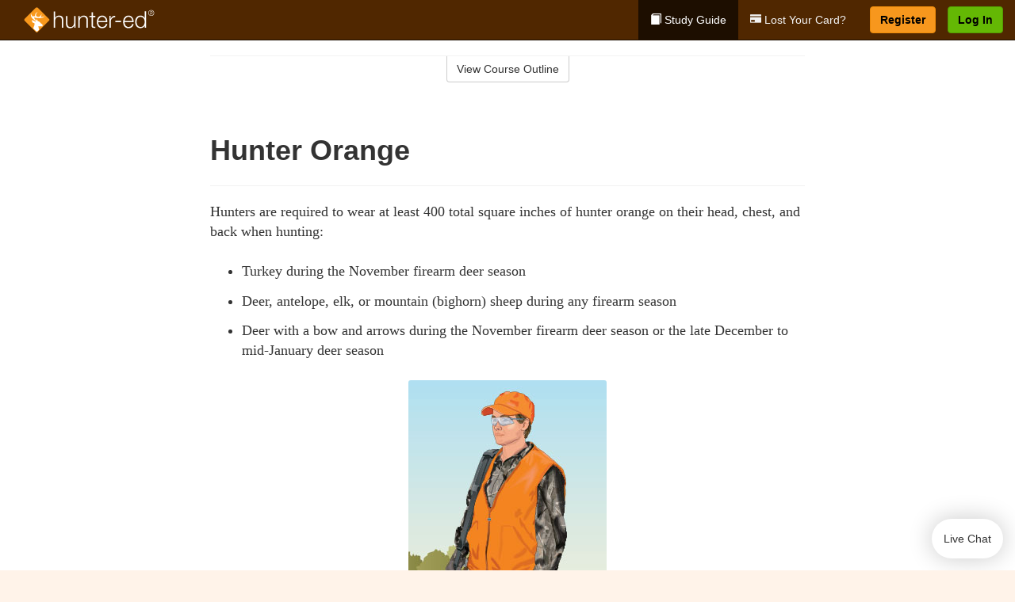

--- FILE ---
content_type: text/html; charset=utf-8
request_url: https://www.hunter-ed.com/nebraska/studyGuide/Hunter-Orange/20103002_76142/
body_size: 19603
content:
<!doctype html>
<html lang="en" class="hunt ">
  <head>
    <meta charset="utf-8">
    <title>Hunter Orange</title>
    <meta name="viewport" content="width=device-width, initial-scale=1">
    <script data-cfasync="false" data-report-only="off" data-prompt="1" data-ui-shadow-root="open" data-tracker-overrides="GoogleConsentMode:analytics_storage=SaleOfInfo,Analytics;ad_storage=SaleOfInfo,Advertising;ad_personalization=SaleOfInfo,Advertising" src="https://transcend-cdn.com/cm/83b16c33-9e0f-4235-a30b-542ff0278e7f/airgap.js"></script>
    <script src="https://unpkg.com/stimulus@2.0.0/dist/stimulus.umd.js"></script><script src="/assets/gtm-data-layer-463da5ae7e414d9cfe21ef206ce6fb5c962280efd95223ede095409f320661ff.js"></script><script src="/assets/segment-analytics-76c2719ef1a65f9730df9694975e5fd7f0bba250369be69c50506b5ff9f718dc.js"></script>
    <script>
  var KELP = KELP || {};
  KELP.env = {
    environment : "production",
    assetsUrl   : "https://assets.kalkomey.com",
    segmentWriteKey : "VP1lxd8dSuQBZSFFoDJSzHJnJifdpESu",
    segmentEnabled : false
  }
  
</script>
    
      <link rel="icon" type="image/png" sizes="32x32" href="/hunter/favicon-32x32.png?v=n7TXlnjj18">
  <link rel="icon" type="image/png" sizes="16x16" href="/hunter/favicon-16x16.png?v=n7TXlnjj18">

<link rel="apple-touch-icon" sizes="180x180" href="/hunter/apple-touch-icon.png?v=n7TXlnjj18">
<link rel="manifest" href="/hunter/site.webmanifest?v=n7TXlnjj18">
<link rel="mask-icon" href="/hunter/hunter-pinned-tab.svg?v=n7TXlnjj18" color="#f8971d">
<link rel="shortcut icon" href="/hunter/favicon.ico?v=n7TXlnjj18">
<meta name="apple-mobile-web-app-title" content="Hunter Ed">
<meta name="application-name" content="Hunter Ed">


    
    
    
    <link rel="stylesheet" href="/assets/application-417d554aa89e0b06dadb9389cf1ebc21b7bfa32d5c5ba068a5d887583092252d.css" media="all" />
    <link rel="stylesheet" href="/assets/hunter/site_bs3-4ab80f764b6c1eacb03ed445df1029cbfc6996a83cc587663254131ca34427b8.css" media="all" />
    
    
      <script>
    window.dataLayer = window.dataLayer || []
    dataLayer.push({
      'state': 'NE',
      'course_name': 'Nebraska Hunter Ed Course',
      'course_id': '20103002',
      'student_first_name': '',
      'student_last_name': '',
      'student_email': '',
      'student_postal_code': '',
      'student_phone': '',
      'student_age': '',
      'unit': '12',
      'topic': '4',
      'page_rank': '0'
    });
    window.dataLayer.push({'studentID': 'NULL'});
    (function(w,d,s,l,i){w[l]=w[l]||[];w[l].push({'gtm.start':
    new Date().getTime(),event:'gtm.js'});var f=d.getElementsByTagName(s)[0],
    j=d.createElement(s),dl=l!='dataLayer'?'&l='+l:'';j.async=true;j.src=
    'https://metrics.hunter-ed.com/gtm.js?id='+i+dl;f.parentNode.insertBefore(j,f);
    })(window,document,'script','dataLayer','GTM-PQZ746FB');
  </script>

    <script>
      window.dataLayer = window.dataLayer || [];
      function gtag() {
        dataLayer.push(arguments);
      }
      gtag("js", new Date());
      gtag("config", "GTM-PQZ746FB");
      gtag("set", "developer_id.dODQ2Mj", true);
      gtag('config', "GTM-PQZ746FB", { "ads_data_redaction": true });
    </script>

    
    <script src="//static.tapfiliate.com/tapfiliate.js" type="text/javascript" async></script>
<script type="text/javascript">
  (function(t,a,p){t.TapfiliateObject=a;t[a]=t[a]||function(){
  (t[a].q=t[a].q||[]).push(arguments)}})(window,'tap');

  tap('create', '4377-e8d9e6');
  tap('detect');
</script>
    <script type='text/javascript' src='/transifex.js'></script>
<script type="text/javascript" src="//cdn.transifex.com/live.js"></script>
<script type="text/javascript">
  document.addEventListener('DOMContentLoaded', function() {
    initializeTransifex(
      null,
      20103002,
      "Nebraska Hunter Ed Course",
      "nebraska",
      false,
      "en"
    );
  });
</script>

    
    <script src="/assets/hunter/preload-2fbd62fa71253879c3a1c87a6f07878ac2fb7b997714aeace42eafc5bc0313c2.js"></script>
    <meta name="csrf-param" content="authenticity_token" />
<meta name="csrf-token" content="bS0FlIPWN1yul2URMCLZYauNvzpmE-KUEQ07oo-9sSB9sshbskpJtVEazU7UMq1pJCTk3ASrdygzjJ1wkbR26g" />
      <script>
    !function(c,n,r,t){if(!c[r]){var i,d,p=[];d="PROD"!==t&&t?"STAGING"===t?"https://cdn.gladly.qa/gladly/chat-sdk/widget.js":t:"https://cdn.gladly.com/chat-sdk/widget.js",c[r]={init:function(){i=arguments;var e={then:function(t){return p.push({type:"t",next:t}),e},catch:function(t){return p.push({type:"c",next:t}),e}};return e}},c.__onHelpAppHostReady__=function(t){if(delete c.__onHelpAppHostReady__,(c[r]=t).loaderCdn=d,i)for(var e=t.init.apply(t,i),n=0;n<p.length;n++){var a=p[n];e="t"===a.type?e.then(a.next):e.catch(a.next)}},function(){try{var t=n.getElementsByTagName("script")[0],e=n.createElement("script");e.async=!0,e.src=d+"?q="+(new Date).getTime(),t.parentNode.insertBefore(e,t)}catch(t){}}()}}
    (window,document,'Gladly','PROD');

    window.gladlyConfig = {
      appId: 'kalkomey.com-Hunter-ed'
    };

    document.addEventListener("DOMContentLoaded", function() {
      function checkForGladlyChatContainer() {
        const gladlyChatContainer = document.getElementById("gladlyChat_container");
        if (gladlyChatContainer) {
          clearInterval(intervalId);
          ignoreGladlyContainerForTransifex(gladlyChatContainer);
        }
      }

      const intervalId = setInterval(checkForGladlyChatContainer, 1000);

      function ignoreGladlyContainerForTransifex(gladlyChatContainer) {
        gladlyChatContainer.classList.add('notranslate');
      }
    });
  </script>

  
  <body data-controller="gtm-data-layer segment-analytics">

      <!-- Google Tag Manager (noscript) -->
  <noscript><iframe src="https://metrics.hunter-ed.com/ns.html?id=GTM-PQZ746FB" height="0" width="0" style="display:none;visibility:hidden"></iframe></noscript>
  <!-- End Google Tag Manager (noscript) -->

    <!--[if lt IE 11]>
<div class="container center" style="margin-bottom: 18px;">
  <p class="alert alert-warning"><strong>Your browser is <em>out-of-date!</em></strong> You must <a href="https://browsehappy.com/">upgrade to a different browser</a> to experience this site.</p>
</div>
<![endif]-->

    
<a href="#main" class="sr-only sr-only-focusable skip-to-main">Skip to main content</a>

<nav class="navbar navbar-inverse navbar-fixed-top d-flex justify-content-between" aria-label="global">
  <div class="navbar-header d-flex justify-content-between align-items-between" style="flex: 1 0 auto;">
    <div id="navbar-responsive" class="container-fluid d-flex w-100 justify-content-between align-items-between" style="flex-direction: column;">
      <div class="d-flex justify-content-between align-items-center" style="flex-grow: 1;">
        <div class="d-flex justify-content-between" style="flex: 1 0 auto; margin-right: 1rem;">
          
<a class="navbar-brand" href="/">
  <img class="img-fluid" src="https://assets.kalkomey.com/hunter/images/fm/hunter-ed-logo-rev.svg?v=1" alt="Hunter-ed.com" width="165" height="32">
</a>

        </div>
      <div style="align-self: center;">
      </div>
        <button type="button" class="navbar-toggle collapsed" style="flex-grow: 0;" data-toggle="collapse" data-target="#header-nav-items" aria-expanded="false">
          <span class="sr-only">Toggle navigation</span>
          <span class="icon-bar"></span>
          <span class="icon-bar"></span>
          <span class="icon-bar"></span>
        </button>
      </div>

      <div class="collapse navbar-collapse" style="flex-grow: 0;" id="header-nav-items">
        <ul class="nav navbar-nav navbar-right">
        <li class="active">
          <a href="/nebraska/studyGuide/20103002/"><span class="glyphicon glyphicon-book" aria-hidden="true"></span> Study Guide</a>
        </li>
          <li>
            <a href="//#card-replacement"><span class="glyphicon glyphicon-credit-card" aria-hidden="true"></span> Lost Your Card?</a>
          </li>

        <li >
          <p class="navbar-btn">
            <a  href="/nebraska/sign-up/" class="btn btn-success" id="nav_sign_up">Register</a>
          </p>
        </li>

      <li>
        <p class="navbar-btn">
          <a href="https://www.hunter-ed.com/accounts/sign_in/" class="btn btn-primary">Log In</a>
        </p>
      </li>
</ul>

      </div>
    </div>
  </div>
</nav>


    <main id="main">
      
      <div class="alert-banner">
  <noscript>
    <div class="container">
      <div class="alert alert-warning" role="alert">
        <p><strong>This site requires JavaScript.</strong> Your browser either doesn’t support JavaScript or you have it turned off.</p>
        <p>For this page to function correctly, please enable JavaScript and then refresh the page.</p>
      </div>
    </div>
  </noscript>


</div>

      


<div class="container">
  <div class="row">
    <div class="col-md-10 col-md-offset-1 col-lg-8 col-lg-offset-2">
      <div id="course-progress-nav">
        <hr class="mt-3 mb-0 border-b border-gray-700">
        <div class="panel panel-default course-nav">
          <div class="panel-heading sr-only" id="course-nav-heading">
            <h2 class="panel-title">Course Outline</h2>
          </div>
          <div id="course-nav-panel" class="panel-collapse collapse" aria-labelledby="course-nav-heading">
            <div class="panel-body" id="course-outline">
              <nav aria-label="study guide">
  <ul>
    <li>
      <button class="btn btn-link unit" type="button" data-toggle="collapse" data-target="#u75716" aria-expanded="false" aria-controls="u75716">Unit 1: Introduction to Hunter Education</button>
        <ul id="u75716" class="collapse">
            <li>
              <button class="btn btn-link topic" type="button" data-toggle="collapse" data-target="#u75716-t75717" aria-expanded="false" aria-controls="u75716-t75717">Topic 1: Firearm Safety Rules</button>
                <ul id="u75716-t75717" class="collapse complete">
                    <li><a class="page" href="/nebraska/studyGuide/Video-Welcome-to-Hunter-Ed/20103002_75718/">Video: Welcome to Hunter Ed</a></li>
                    <li><a class="page" href="/nebraska/studyGuide/The-Four-Primary-Rules-of-Firearm-Safety/20103002_76098/">The Four Primary Rules of Firearm Safety</a></li>
                    <li><a class="page" href="/nebraska/studyGuide/Additional-Rules-About-Firearm-Safety/20103002_76099/">Additional Rules About Firearm Safety</a></li>
                </ul>
            </li>
            <li>
              <button class="btn btn-link topic" type="button" data-toggle="collapse" data-target="#u75716-t75719" aria-expanded="false" aria-controls="u75716-t75719">Topic 2: The Importance of Hunter Education</button>
                <ul id="u75716-t75719" class="collapse complete">
                    <li><a class="page" href="/nebraska/studyGuide/Why-Hunter-Education/20103002_75720/">Why Hunter Education?</a></li>
                    <li><a class="page" href="/nebraska/studyGuide/The-International-Bowhunter-Education-Program-IBEP/20103002_89723/">The International Bowhunter Education Program (IBEP)</a></li>
                    <li><a class="page" href="/nebraska/studyGuide/States-and-Provinces-Requiring-an-IBEP-Course/20103002_89724/">States and Provinces Requiring an IBEP Course</a></li>
                    <li><a class="page" href="/nebraska/studyGuide/Responsibility-Safety-Skills-Knowledge-and-Involvement/20103002_75721/">Responsibility, Safety Skills, Knowledge, and Involvement</a></li>
                </ul>
            </li>
            <li>
              <button class="btn btn-link topic" type="button" data-toggle="collapse" data-target="#u75716-t75722" aria-expanded="false" aria-controls="u75716-t75722">Topic 3: Funding for Hunter Education</button>
                <ul id="u75716-t75722" class="collapse complete">
                    <li><a class="page" href="/nebraska/studyGuide/Hunter-Education-Funding-Sources/20103002_75723/">Hunter Education Funding Sources</a></li>
                    <li><a class="page" href="/nebraska/studyGuide/Pittman%E2%80%93Robertson-Act/20103002_75724/">Pittman–Robertson Act</a></li>
                </ul>
            </li>
            <li>
              <button class="btn btn-link topic" type="button" data-toggle="collapse" data-target="#u75716-t75725" aria-expanded="false" aria-controls="u75716-t75725">Topic 4: Summary</button>
                <ul id="u75716-t75725" class="collapse complete">
                    <li><a class="page" href="/nebraska/studyGuide/What-You-Learned/20103002_75726/">What You Learned</a></li>
                </ul>
            </li>
        </ul>
    </li>
    <li>
      <button class="btn btn-link unit" type="button" data-toggle="collapse" data-target="#u75728" aria-expanded="false" aria-controls="u75728">Unit 2: Know Your Firearm Equipment</button>
        <ul id="u75728" class="collapse">
            <li>
              <button class="btn btn-link topic" type="button" data-toggle="collapse" data-target="#u75728-t75729" aria-expanded="false" aria-controls="u75728-t75729">Topic 1: What Is a Firearm?</button>
                <ul id="u75728-t75729" class="collapse complete">
                    <li><a class="page" href="/nebraska/studyGuide/Defining-a-Firearm/20103002_75730/">Defining a Firearm</a></li>
                    <li><a class="page" href="/nebraska/studyGuide/Basic-Parts-of-a-Firearm/20103002_75731/">Basic Parts of a Firearm</a></li>
                    <li><a class="page" href="/nebraska/studyGuide/Animation-Parts-of-a-Bolt-Action-Rifle/20103002_75732/">Animation: Parts of a Bolt-Action Rifle</a></li>
                    <li><a class="page" href="/nebraska/studyGuide/Animation-Parts-of-a-Pump-Action-Shotgun/20103002_75733/">Animation: Parts of a Pump-Action Shotgun</a></li>
                    <li><a class="page" href="/nebraska/studyGuide/Animation-Parts-of-a-Double-Action-Revolver/20103002_75734/">Animation: Parts of a Double-Action Revolver</a></li>
                    <li><a class="page" href="/nebraska/studyGuide/Animation-Parts-of-a-Semi-Automatic-Pistol/20103002_75735/">Animation: Parts of a Semi-Automatic Pistol</a></li>
                </ul>
            </li>
            <li>
              <button class="btn btn-link topic" type="button" data-toggle="collapse" data-target="#u75728-t75736" aria-expanded="false" aria-controls="u75728-t75736">Topic 2: What Is Ammunition?</button>
                <ul id="u75728-t75736" class="collapse complete">
                    <li><a class="page" href="/nebraska/studyGuide/Defining-Ammunition/20103002_75737/">Defining Ammunition</a></li>
                    <li><a class="page" href="/nebraska/studyGuide/Basic-Components-of-Ammunition/20103002_75738/">Basic Components of Ammunition</a></li>
                    <li><a class="page" href="/nebraska/studyGuide/Selecting-the-Correct-Ammunition/20103002_76105/">Selecting the Correct Ammunition</a></li>
                    <li><a class="page" href="/nebraska/studyGuide/Rifle-and-Handgun-Cartridges/20103002_75739/">Rifle and Handgun Cartridges</a></li>
                    <li><a class="page" href="/nebraska/studyGuide/Centerfire-and-Rimfire-Ammunition/20103002_75740/">Centerfire and Rimfire Ammunition</a></li>
                    <li><a class="page" href="/nebraska/studyGuide/Shotshells/20103002_75741/">Shotshells</a></li>
                    <li><a class="page" href="/nebraska/studyGuide/Choosing-the-Correct-Type-and-Size-of-Shot/20103002_75742/">Choosing the Correct Type and Size of Shot</a></li>
                    <li><a class="page" href="/nebraska/studyGuide/Shot-Sizes/20103002_75743/">Shot Sizes</a></li>
                    <li><a class="page" href="/nebraska/studyGuide/Non-Toxic-Shot/20103002_75744/">Non-Toxic Shot</a></li>
                </ul>
            </li>
            <li>
              <button class="btn btn-link topic" type="button" data-toggle="collapse" data-target="#u75728-t75745" aria-expanded="false" aria-controls="u75728-t75745">Topic 3: How a Firearm Works</button>
                <ul id="u75728-t75745" class="collapse complete">
                    <li><a class="page" href="/nebraska/studyGuide/The-Basic-Firing-Process/20103002_75746/">The Basic Firing Process</a></li>
                    <li><a class="page" href="/nebraska/studyGuide/How-the-Rifle-and-Handgun-Fire/20103002_75747/">How the Rifle and Handgun Fire</a></li>
                    <li><a class="page" href="/nebraska/studyGuide/Video-How-a-Cartridge-Is-Fired/20103002_75748/">Video: How a Cartridge Is Fired</a></li>
                    <li><a class="page" href="/nebraska/studyGuide/Video-How-the-Rifle-and-Handgun-Fire/20103002_75749/">Video: How the Rifle and Handgun Fire</a></li>
                    <li><a class="page" href="/nebraska/studyGuide/How-the-Shotgun-Shoots/20103002_75750/">How the Shotgun Shoots</a></li>
                </ul>
            </li>
            <li>
              <button class="btn btn-link topic" type="button" data-toggle="collapse" data-target="#u75728-t75751" aria-expanded="false" aria-controls="u75728-t75751">Topic 4: Common Features of Firearms: Firearm Actions</button>
                <ul id="u75728-t75751" class="collapse complete">
                    <li><a class="page" href="/nebraska/studyGuide/Introduction-to-Firearm-Actions/20103002_75752/">Introduction to Firearm Actions</a></li>
                    <li><a class="page" href="/nebraska/studyGuide/Bolt-Action/20103002_75753/">Bolt Action</a></li>
                    <li><a class="page" href="/nebraska/studyGuide/Video-How-a-Bolt-Action-Rifle-Fires/20103002_75754/">Video: How a Bolt-Action Rifle Fires</a></li>
                    <li><a class="page" href="/nebraska/studyGuide/Lever-Action/20103002_75755/">Lever Action</a></li>
                    <li><a class="page" href="/nebraska/studyGuide/Video-How-a-Lever-Action-Rifle-Fires/20103002_75756/">Video: How a Lever-Action Rifle Fires</a></li>
                    <li><a class="page" href="/nebraska/studyGuide/Pump-Action/20103002_75757/">Pump Action</a></li>
                    <li><a class="page" href="/nebraska/studyGuide/Semi-Automatic-or-Autoloading-Action/20103002_75758/">Semi-Automatic (or Autoloading) Action</a></li>
                    <li><a class="page" href="/nebraska/studyGuide/Video-How-a-Semi-Automatic-Handgun-Fires/20103002_75759/">Video: How a Semi-Automatic Handgun Fires</a></li>
                    <li><a class="page" href="/nebraska/studyGuide/Break-or-Hinge-Action/20103002_75760/">Break (or Hinge) Action</a></li>
                    <li><a class="page" href="/nebraska/studyGuide/Video-How-a-Break-Action-Shotgun-Fires/20103002_75761/">Video: How a Break-Action Shotgun Fires</a></li>
                    <li><a class="page" href="/nebraska/studyGuide/Revolving-Action/20103002_75762/">Revolving Action</a></li>
                    <li><a class="page" href="/nebraska/studyGuide/Video-How-a-Double-Action-Revolver-Fires/20103002_75763/">Video: How a Double-Action Revolver Fires</a></li>
                    <li><a class="page" href="/nebraska/studyGuide/Common-Actions-on-Rifles-and-Shotguns/20103002_75764/">Common Actions on Rifles and Shotguns</a></li>
                    <li><a class="page" href="/nebraska/studyGuide/Common-Actions-on-Handguns/20103002_75765/">Common Actions on Handguns</a></li>
                </ul>
            </li>
            <li>
              <button class="btn btn-link topic" type="button" data-toggle="collapse" data-target="#u75728-t75766" aria-expanded="false" aria-controls="u75728-t75766">Topic 5: Common Features of Firearms: Firearm Safeties</button>
                <ul id="u75728-t75766" class="collapse complete">
                    <li><a class="page" href="/nebraska/studyGuide/Safety-Mechanisms/20103002_75767/">Safety Mechanisms</a></li>
                    <li><a class="page" href="/nebraska/studyGuide/Typical-Locations-of-Safeties/20103002_75768/">Typical Locations of Safeties</a></li>
                    <li><a class="page" href="/nebraska/studyGuide/Types-of-Safeties/20103002_75769/">Types of Safeties</a></li>
                    <li><a class="page" href="/nebraska/studyGuide/Safeties-Don-t-Replace-Safe-Handling/20103002_75770/">Safeties Don't Replace Safe Handling</a></li>
                </ul>
            </li>
            <li>
              <button class="btn btn-link topic" type="button" data-toggle="collapse" data-target="#u75728-t75771" aria-expanded="false" aria-controls="u75728-t75771">Topic 6: Common Features of Firearms: Magazines and Sights</button>
                <ul id="u75728-t75771" class="collapse complete">
                    <li><a class="page" href="/nebraska/studyGuide/Magazines/20103002_75772/">Magazines</a></li>
                    <li><a class="page" href="/nebraska/studyGuide/Introduction-to-Sights/20103002_75773/">Introduction to Sights</a></li>
                    <li><a class="page" href="/nebraska/studyGuide/Sights-Bead-and-Open/20103002_75774/">Sights: Bead and Open</a></li>
                    <li><a class="page" href="/nebraska/studyGuide/Sights-Aperture-Peep/20103002_75775/">Sights: Aperture (Peep)</a></li>
                    <li><a class="page" href="/nebraska/studyGuide/Sights-Telescopic-Scope-and-Dot/20103002_75776/">Sights: Telescopic (Scope) and Dot</a></li>
                </ul>
            </li>
            <li>
              <button class="btn btn-link topic" type="button" data-toggle="collapse" data-target="#u75728-t75777" aria-expanded="false" aria-controls="u75728-t75777">Topic 7: Differences Between Firearms</button>
                <ul id="u75728-t75777" class="collapse complete">
                    <li><a class="page" href="/nebraska/studyGuide/Differences-Between-Rifles-Shotguns-and-Handguns/20103002_75778/">Differences Between Rifles, Shotguns, and Handguns</a></li>
                    <li><a class="page" href="/nebraska/studyGuide/Rifling-in-the-Rifle-or-Handgun-Bore/20103002_75779/">Rifling in the Rifle or Handgun Bore</a></li>
                    <li><a class="page" href="/nebraska/studyGuide/A-Rifle-s-or-Handgun-s-Caliber/20103002_75780/">A Rifle's or Handgun's Caliber</a></li>
                    <li><a class="page" href="/nebraska/studyGuide/A-Shotgun-s-Gauge/20103002_75781/">A Shotgun's Gauge</a></li>
                    <li><a class="page" href="/nebraska/studyGuide/Shotgun-Choke-and-Shot-String/20103002_75782/">Shotgun Choke and Shot String</a></li>
                    <li><a class="page" href="/nebraska/studyGuide/Types-of-Chokes/20103002_75783/">Types of Chokes</a></li>
                    <li><a class="page" href="/nebraska/studyGuide/Shot-String-at-Various-Distances/20103002_75784/">Shot String at Various Distances</a></li>
                    <li><a class="page" href="/nebraska/studyGuide/Steel-Shot/20103002_75785/">Steel Shot</a></li>
                </ul>
            </li>
            <li>
              <button class="btn btn-link topic" type="button" data-toggle="collapse" data-target="#u75728-t75786" aria-expanded="false" aria-controls="u75728-t75786">Topic 8: Using the Correct Ammunition</button>
                <ul id="u75728-t75786" class="collapse complete">
                    <li><a class="page" href="/nebraska/studyGuide/Match-Firearms-and-Ammunition...Correctly!/20103002_75787/">Match Firearms and Ammunition...Correctly!</a></li>
                    <li><a class="page" href="/nebraska/studyGuide/Safety-Practices-to-Help-You-Avoid-Using-Wrong-Ammunition/20103002_75788/">Safety Practices to Help You Avoid Using Wrong Ammunition</a></li>
                    <li><a class="page" href="/nebraska/studyGuide/The-Danger-of-Using-Wrong-Ammunition/20103002_75789/">The Danger of Using Wrong Ammunition</a></li>
                </ul>
            </li>
            <li>
              <button class="btn btn-link topic" type="button" data-toggle="collapse" data-target="#u75728-t75791" aria-expanded="false" aria-controls="u75728-t75791">Topic 9: A Firearm's Range</button>
                <ul id="u75728-t75791" class="collapse complete">
                    <li><a class="page" href="/nebraska/studyGuide/Know-Your-Firearm-s-Range/20103002_75792/">Know Your Firearm's Range</a></li>
                    <li><a class="page" href="/nebraska/studyGuide/Maximum-Projectile-Range-Rifle/20103002_75793/">Maximum Projectile Range: Rifle</a></li>
                    <li><a class="page" href="/nebraska/studyGuide/Maximum-Projectile-Range-Shotgun/20103002_75794/">Maximum Projectile Range: Shotgun</a></li>
                    <li><a class="page" href="/nebraska/studyGuide/Maximum-Projectile-Range-Handgun/20103002_75795/">Maximum Projectile Range: Handgun</a></li>
                    <li><a class="page" href="/nebraska/studyGuide/Video-Understanding-Ballistics/20103002_76085/">Video: Understanding Ballistics</a></li>
                </ul>
            </li>
            <li>
              <button class="btn btn-link topic" type="button" data-toggle="collapse" data-target="#u75728-t75796" aria-expanded="false" aria-controls="u75728-t75796">Topic 10: Cleaning and Storing Firearms</button>
                <ul id="u75728-t75796" class="collapse complete">
                    <li><a class="page" href="/nebraska/studyGuide/Firearm-Cleaning-Basics/20103002_75797/">Firearm Cleaning Basics</a></li>
                    <li><a class="page" href="/nebraska/studyGuide/A-Cleaning-Kit/20103002_75798/">A Cleaning Kit</a></li>
                    <li><a class="page" href="/nebraska/studyGuide/General-Cleaning-Instructions/20103002_75799/">General Cleaning Instructions</a></li>
                    <li><a class="page" href="/nebraska/studyGuide/Steps-for-Cleaning-a-Firearm/20103002_75800/">Steps for Cleaning a Firearm</a></li>
                    <li><a class="page" href="/nebraska/studyGuide/Where-to-Use-a-Brush-Cleaning-Rod-and-Cleaning-Cable/20103002_75801/">Where to Use a Brush, Cleaning Rod, and Cleaning Cable</a></li>
                    <li><a class="page" href="/nebraska/studyGuide/Video-Cleaning-a-Firearm/20103002_75802/">Video: Cleaning a Firearm</a></li>
                    <li><a class="page" href="/nebraska/studyGuide/Storing-Your-Firearm/20103002_75803/">Storing Your Firearm</a></li>
                    <li><a class="page" href="/nebraska/studyGuide/Storing-Ammunition/20103002_75804/">Storing Ammunition</a></li>
                </ul>
            </li>
            <li>
              <button class="btn btn-link topic" type="button" data-toggle="collapse" data-target="#u75728-t75805" aria-expanded="false" aria-controls="u75728-t75805">Topic 11: Summary</button>
                <ul id="u75728-t75805" class="collapse complete">
                    <li><a class="page" href="/nebraska/studyGuide/What-You-Learned/20103002_75806/">What You Learned</a></li>
                    <li><a class="page" href="/nebraska/studyGuide/What-You-Learned-cont./20103002_75807/">What You Learned (cont.)</a></li>
                    <li><a class="page" href="/nebraska/studyGuide/What-You-Learned-cont./20103002_76102/">What You Learned (cont.)</a></li>
                </ul>
            </li>
        </ul>
    </li>
    <li>
      <button class="btn btn-link unit" type="button" data-toggle="collapse" data-target="#u82138" aria-expanded="false" aria-controls="u82138">Unit 3: Know Your Bowhunting Equipment</button>
        <ul id="u82138" class="collapse">
            <li>
              <button class="btn btn-link topic" type="button" data-toggle="collapse" data-target="#u82138-t82139" aria-expanded="false" aria-controls="u82138-t82139">Topic 1: The Sport of Bowhunting</button>
                <ul id="u82138-t82139" class="collapse complete">
                    <li><a class="page" href="/nebraska/studyGuide/History-of-the-Bow-and-Arrow/20103002_82140/">History of the Bow and Arrow</a></li>
                    <li><a class="page" href="/nebraska/studyGuide/Video-Why-Bowhunt/20103002_82141/">Video: Why Bowhunt</a></li>
                    <li><a class="page" href="/nebraska/studyGuide/Challenges-of-Hunting-With-a-Bow-and-Arrow/20103002_82142/">Challenges of Hunting With a Bow and Arrow</a></li>
                </ul>
            </li>
            <li>
              <button class="btn btn-link topic" type="button" data-toggle="collapse" data-target="#u82138-t82143" aria-expanded="false" aria-controls="u82138-t82143">Topic 2: The Bow</button>
                <ul id="u82138-t82143" class="collapse complete">
                    <li><a class="page" href="/nebraska/studyGuide/Speed-and-Range-of-Modern-Bows/20103002_82144/">Speed and Range of Modern Bows</a></li>
                    <li><a class="page" href="/nebraska/studyGuide/Bow-Selection/20103002_82145/">Bow Selection</a></li>
                </ul>
            </li>
            <li>
              <button class="btn btn-link topic" type="button" data-toggle="collapse" data-target="#u82138-t82146" aria-expanded="false" aria-controls="u82138-t82146">Topic 3: Types of Bows</button>
                <ul id="u82138-t82146" class="collapse complete">
                    <li><a class="page" href="/nebraska/studyGuide/The-Longbow/20103002_82147/">The Longbow</a></li>
                    <li><a class="page" href="/nebraska/studyGuide/The-Recurve-Bow/20103002_82148/">The Recurve Bow</a></li>
                    <li><a class="page" href="/nebraska/studyGuide/The-Compound-Bow/20103002_82149/">The Compound Bow</a></li>
                </ul>
            </li>
            <li>
              <button class="btn btn-link topic" type="button" data-toggle="collapse" data-target="#u82138-t82150" aria-expanded="false" aria-controls="u82138-t82150">Topic 4: The Arrow</button>
                <ul id="u82138-t82150" class="collapse complete">
                    <li><a class="page" href="/nebraska/studyGuide/The-Shaft/20103002_82152/">The Shaft</a></li>
                    <li><a class="page" href="/nebraska/studyGuide/Fletching/20103002_82154/">Fletching</a></li>
                    <li><a class="page" href="/nebraska/studyGuide/The-Nock-and-the-String-Loop/20103002_82155/">The Nock and the String Loop</a></li>
                </ul>
            </li>
            <li>
              <button class="btn btn-link topic" type="button" data-toggle="collapse" data-target="#u82138-t83389" aria-expanded="false" aria-controls="u82138-t83389">Topic 5: Arrow Points</button>
                <ul id="u82138-t83389" class="collapse complete">
                    <li><a class="page" href="/nebraska/studyGuide/Types-of-Arrow-Points/20103002_83390/">Types of Arrow Points</a></li>
                    <li><a class="page" href="/nebraska/studyGuide/Broadheads/20103002_83392/">Broadheads</a></li>
                    <li><a class="page" href="/nebraska/studyGuide/Types-of-Broadheads/20103002_83396/">Types of Broadheads</a></li>
                </ul>
            </li>
            <li>
              <button class="btn btn-link topic" type="button" data-toggle="collapse" data-target="#u82138-t83801" aria-expanded="false" aria-controls="u82138-t83801">Topic 6: Matching Arrows With Your Bow</button>
                <ul id="u82138-t83801" class="collapse complete">
                    <li><a class="page" href="/nebraska/studyGuide/Importance-of-Matching-Arrows-to-Your-Bow/20103002_83802/">Importance of Matching Arrows to Your Bow</a></li>
                    <li><a class="page" href="/nebraska/studyGuide/Spine-and-Archer-s-Paradox/20103002_83803/">Spine and Archer's Paradox</a></li>
                    <li><a class="page" href="/nebraska/studyGuide/Arrow-Shaft-Length-and-Labeling/20103002_83804/">Arrow Shaft Length and Labeling</a></li>
                    <li><a class="page" href="/nebraska/studyGuide/Checking-Alignment/20103002_83805/">Checking Alignment</a></li>
                </ul>
            </li>
            <li>
              <button class="btn btn-link topic" type="button" data-toggle="collapse" data-target="#u82138-t83806" aria-expanded="false" aria-controls="u82138-t83806">Topic 7: Bowhunting Accessories</button>
                <ul id="u82138-t83806" class="collapse complete">
                    <li><a class="page" href="/nebraska/studyGuide/Accessories/20103002_83807/">Accessories</a></li>
                    <li><a class="page" href="/nebraska/studyGuide/More-Accessories/20103002_83808/">More Accessories</a></li>
                    <li><a class="page" href="/nebraska/studyGuide/Accessories-for-Stringing-a-Bow/20103002_83809/">Accessories for Stringing a Bow</a></li>
                </ul>
            </li>
            <li>
              <button class="btn btn-link topic" type="button" data-toggle="collapse" data-target="#u82138-t83810" aria-expanded="false" aria-controls="u82138-t83810">Topic 8: Bowhunting Equipment Review</button>
                <ul id="u82138-t83810" class="collapse complete">
                    <li><a class="page" href="/nebraska/studyGuide/Using-the-Correct-Equipment/20103002_83811/">Using the Correct Equipment</a></li>
                    <li><a class="page" href="/nebraska/studyGuide/Video-Gearing-Up/20103002_83812/">Video: Gearing Up</a></li>
                </ul>
            </li>
            <li>
              <button class="btn btn-link topic" type="button" data-toggle="collapse" data-target="#u82138-t83813" aria-expanded="false" aria-controls="u82138-t83813">Topic 9: Summary</button>
                <ul id="u82138-t83813" class="collapse complete">
                    <li><a class="page" href="/nebraska/studyGuide/What-You-Learned/20103002_83814/">What You Learned</a></li>
                </ul>
            </li>
        </ul>
    </li>
    <li>
      <button class="btn btn-link unit" type="button" data-toggle="collapse" data-target="#u75809" aria-expanded="false" aria-controls="u75809">Unit 4: Know Your Crossbow Equipment</button>
        <ul id="u75809" class="collapse">
            <li>
              <button class="btn btn-link topic" type="button" data-toggle="collapse" data-target="#u75809-t84784" aria-expanded="false" aria-controls="u75809-t84784">Topic 1: The Crossbow</button>
                <ul id="u75809-t84784" class="collapse complete">
                    <li><a class="page" href="/nebraska/studyGuide/Crossbow-Background/20103002_84785/">Crossbow Background</a></li>
                    <li><a class="page" href="/nebraska/studyGuide/Comparing-a-Conventional-Bow-to-a-Crossbow/20103002_84786/">Comparing a Conventional Bow to a Crossbow</a></li>
                    <li><a class="page" href="/nebraska/studyGuide/Parts-of-a-Crossbow/20103002_84788/">Parts of a Crossbow</a></li>
                    <li><a class="page" href="/nebraska/studyGuide/Recurve-vs.-Compound-Crossbow/20103002_84789/">Recurve vs. Compound Crossbow</a></li>
                </ul>
            </li>
            <li>
              <button class="btn btn-link topic" type="button" data-toggle="collapse" data-target="#u75809-t84790" aria-expanded="false" aria-controls="u75809-t84790">Topic 2: Crossbow Arrows</button>
                <ul id="u75809-t84790" class="collapse complete">
                    <li><a class="page" href="/nebraska/studyGuide/Arrows/20103002_84791/">Arrows</a></li>
                    <li><a class="page" href="/nebraska/studyGuide/Broadheads/20103002_84792/">Broadheads</a></li>
                </ul>
            </li>
            <li>
              <button class="btn btn-link topic" type="button" data-toggle="collapse" data-target="#u75809-t84793" aria-expanded="false" aria-controls="u75809-t84793">Topic 3: Cocking Devices</button>
                <ul id="u75809-t84793" class="collapse complete">
                    <li><a class="page" href="/nebraska/studyGuide/Manual-Cocking/20103002_84794/">Manual Cocking</a></li>
                    <li><a class="page" href="/nebraska/studyGuide/The-Need-for-Cocking-Aids/20103002_84795/">The Need for Cocking Aids</a></li>
                    <li><a class="page" href="/nebraska/studyGuide/Cocking-Harness/20103002_84796/">Cocking Harness</a></li>
                    <li><a class="page" href="/nebraska/studyGuide/Hand-Cranks/20103002_84797/">Hand Cranks</a></li>
                    <li><a class="page" href="/nebraska/studyGuide/Uncocking-a-Crossbow/20103002_84798/">Uncocking a Crossbow</a></li>
                </ul>
            </li>
            <li>
              <button class="btn btn-link topic" type="button" data-toggle="collapse" data-target="#u75809-t84799" aria-expanded="false" aria-controls="u75809-t84799">Topic 4: Other Crossbow Accessories</button>
                <ul id="u75809-t84799" class="collapse complete">
                    <li><a class="page" href="/nebraska/studyGuide/Quivers/20103002_84800/">Quivers</a></li>
                    <li><a class="page" href="/nebraska/studyGuide/Sight-Systems/20103002_84801/">Sight Systems</a></li>
                </ul>
            </li>
            <li>
              <button class="btn btn-link topic" type="button" data-toggle="collapse" data-target="#u75809-t84802" aria-expanded="false" aria-controls="u75809-t84802">Topic 5: Summary</button>
                <ul id="u75809-t84802" class="collapse complete">
                    <li><a class="page" href="/nebraska/studyGuide/What-You-Learned/20103002_84803/">What You Learned</a></li>
                </ul>
            </li>
        </ul>
    </li>
    <li>
      <button class="btn btn-link unit" type="button" data-toggle="collapse" data-target="#u75849" aria-expanded="false" aria-controls="u75849">Unit 5: Know Your Muzzleloader Equipment</button>
        <ul id="u75849" class="collapse">
            <li>
              <button class="btn btn-link topic" type="button" data-toggle="collapse" data-target="#u75849-t84804" aria-expanded="false" aria-controls="u75849-t84804">Topic 1: The Muzzleloader</button>
                <ul id="u75849-t84804" class="collapse complete">
                    <li><a class="page" href="/nebraska/studyGuide/History-of-Firearms/20103002_84805/">History of Firearms</a></li>
                    <li><a class="page" href="/nebraska/studyGuide/Parts-of-a-Muzzleloader-Firearm/20103002_84806/">Parts of a Muzzleloader Firearm</a></li>
                    <li><a class="page" href="/nebraska/studyGuide/Muzzleloader-Locks/20103002_84807/">Muzzleloader Locks</a></li>
                    <li><a class="page" href="/nebraska/studyGuide/In-Line-Muzzleloaders/20103002_84808/">In-Line Muzzleloaders</a></li>
                    <li><a class="page" href="/nebraska/studyGuide/Muzzleloading-Rifles-Shotguns-and-Handguns/20103002_84809/">Muzzleloading Rifles, Shotguns, and Handguns</a></li>
                </ul>
            </li>
            <li>
              <button class="btn btn-link topic" type="button" data-toggle="collapse" data-target="#u75849-t84810" aria-expanded="false" aria-controls="u75849-t84810">Topic 2: Muzzleloader Ammunition</button>
                <ul id="u75849-t84810" class="collapse complete">
                    <li><a class="page" href="/nebraska/studyGuide/Powders-for-Muzzleloaders/20103002_84811/">Powders for Muzzleloaders</a></li>
                    <li><a class="page" href="/nebraska/studyGuide/Projectiles-for-Muzzleloaders/20103002_84812/">Projectiles for Muzzleloaders</a></li>
                </ul>
            </li>
            <li>
              <button class="btn btn-link topic" type="button" data-toggle="collapse" data-target="#u75849-t84813" aria-expanded="false" aria-controls="u75849-t84813">Topic 3: Cleaning a Muzzleloader</button>
                <ul id="u75849-t84813" class="collapse complete">
                    <li><a class="page" href="/nebraska/studyGuide/Basics-of-Muzzleloader-Cleaning/20103002_84814/">Basics of Muzzleloader Cleaning</a></li>
                </ul>
            </li>
            <li>
              <button class="btn btn-link topic" type="button" data-toggle="collapse" data-target="#u75849-t84816" aria-expanded="false" aria-controls="u75849-t84816">Topic 4: Summary</button>
                <ul id="u75849-t84816" class="collapse complete">
                    <li><a class="page" href="/nebraska/studyGuide/What-You-Learned/20103002_84817/">What You Learned</a></li>
                </ul>
            </li>
        </ul>
    </li>
    <li>
      <button class="btn btn-link unit" type="button" data-toggle="collapse" data-target="#u75883" aria-expanded="false" aria-controls="u75883">Unit 6: Basic Shooting Skills</button>
        <ul id="u75883" class="collapse">
            <li>
              <button class="btn btn-link topic" type="button" data-toggle="collapse" data-target="#u75883-t84818" aria-expanded="false" aria-controls="u75883-t84818">Topic 1: Good Marksmanship and Accuracy</button>
                <ul id="u75883-t84818" class="collapse complete">
                    <li><a class="page" href="/nebraska/studyGuide/Fundamentals-of-Good-Marksmanship/20103002_84819/">Fundamentals of Good Marksmanship</a></li>
                    <li><a class="page" href="/nebraska/studyGuide/Selecting-the-Proper-Firearm-and-Ammunition/20103002_91170/">Selecting the Proper Firearm and Ammunition</a></li>
                    <li><a class="page" href="/nebraska/studyGuide/Determining-Accuracy-Limits/20103002_84821/">Determining Accuracy Limits</a></li>
                    <li><a class="page" href="/nebraska/studyGuide/Protecting-Your-Vision-and-Hearing/20103002_86026/">Protecting Your Vision and Hearing</a></li>
                </ul>
            </li>
            <li>
              <button class="btn btn-link topic" type="button" data-toggle="collapse" data-target="#u75883-t84822" aria-expanded="false" aria-controls="u75883-t84822">Topic 2: Rifle Firing</button>
                <ul id="u75883-t84822" class="collapse complete">
                    <li><a class="page" href="/nebraska/studyGuide/Sight-Alignment/20103002_84829/">Sight Alignment</a></li>
                    <li><a class="page" href="/nebraska/studyGuide/Aligning-an-Open-Sight/20103002_84852/">Aligning an Open Sight</a></li>
                    <li><a class="page" href="/nebraska/studyGuide/Determining-Your-Dominant-or-Master-Eye/20103002_84853/">Determining Your Dominant or Master Eye</a></li>
                    <li><a class="page" href="/nebraska/studyGuide/Sighting-In-a-Rifle/20103002_84854/">Sighting-In a Rifle</a></li>
                    <li><a class="page" href="/nebraska/studyGuide/Optional-Sighting-In-Techniques/20103002_84860/">Optional Sighting-In Techniques</a></li>
                    <li><a class="page" href="/nebraska/studyGuide/Sighting-In-Procedure/20103002_84861/">Sighting-In Procedure</a></li>
                    <li><a class="page" href="/nebraska/studyGuide/Adjusting-Your-Sight/20103002_84862/">Adjusting Your Sight</a></li>
                    <li><a class="page" href="/nebraska/studyGuide/Video-Sighting-In-a-Rifle/20103002_84863/">Video: Sighting-In a Rifle</a></li>
                    <li><a class="page" href="/nebraska/studyGuide/Rifle-Firing-Techniques/20103002_84864/">Rifle-Firing Techniques</a></li>
                    <li><a class="page" href="/nebraska/studyGuide/Firing-Positions-Prone/20103002_84865/">Firing Positions: Prone</a></li>
                    <li><a class="page" href="/nebraska/studyGuide/Firing-Positions-Standing/20103002_84866/">Firing Positions: Standing</a></li>
                    <li><a class="page" href="/nebraska/studyGuide/Firing-Positions-Sitting/20103002_84867/">Firing Positions: Sitting</a></li>
                    <li><a class="page" href="/nebraska/studyGuide/Firing-Positions-Kneeling/20103002_84868/">Firing Positions: Kneeling</a></li>
                </ul>
            </li>
            <li>
              <button class="btn btn-link topic" type="button" data-toggle="collapse" data-target="#u75883-t84823" aria-expanded="false" aria-controls="u75883-t84823">Topic 3: Shotgun Shooting</button>
                <ul id="u75883-t84823" class="collapse complete">
                    <li><a class="page" href="/nebraska/studyGuide/Shooting-a-Shotgun-vs.-a-Rifle/20103002_84869/">Shooting a Shotgun vs. a Rifle</a></li>
                    <li><a class="page" href="/nebraska/studyGuide/Choosing-the-Proper-Choke/20103002_84870/">Choosing the Proper Choke</a></li>
                    <li><a class="page" href="/nebraska/studyGuide/Matching-Choke-to-Your-Quarry/20103002_84871/">Matching Choke to Your Quarry</a></li>
                    <li><a class="page" href="/nebraska/studyGuide/Patterning-Your-Shotgun/20103002_85240/">Patterning Your Shotgun</a></li>
                    <li><a class="page" href="/nebraska/studyGuide/The-Patterning-Procedure/20103002_85276/">The Patterning Procedure</a></li>
                    <li><a class="page" href="/nebraska/studyGuide/When-Is-Your-Shot-Patterning-Correct/20103002_85277/">When Is Your Shot Patterning Correct?</a></li>
                    <li><a class="page" href="/nebraska/studyGuide/Shotgun-Shooting-Stance/20103002_85278/">Shotgun-Shooting Stance</a></li>
                    <li><a class="page" href="/nebraska/studyGuide/Shouldering-Pointing-and-Pulling-the-Trigger-of-a-Shotgun/20103002_85279/">Shouldering, Pointing, and Pulling the Trigger of a Shotgun</a></li>
                    <li><a class="page" href="/nebraska/studyGuide/Leading-the-Target-Swing-Through-Method/20103002_85280/">Leading the Target: Swing-Through Method</a></li>
                    <li><a class="page" href="/nebraska/studyGuide/Leading-the-Target-Sustained-Lead/20103002_85281/">Leading the Target: Sustained Lead</a></li>
                    <li><a class="page" href="/nebraska/studyGuide/Snap-Shooting/20103002_85282/">Snap-Shooting</a></li>
                </ul>
            </li>
            <li>
              <button class="btn btn-link topic" type="button" data-toggle="collapse" data-target="#u75883-t84824" aria-expanded="false" aria-controls="u75883-t84824">Topic 4: Handgun Shooting</button>
                <ul id="u75883-t84824" class="collapse complete">
                    <li><a class="page" href="/nebraska/studyGuide/Handgun-Loading-and-Handling/20103002_85283/">Handgun Loading and Handling</a></li>
                    <li><a class="page" href="/nebraska/studyGuide/Handgun-Shooting-Position-and-Grip/20103002_85284/">Handgun Shooting Position and Grip</a></li>
                    <li><a class="page" href="/nebraska/studyGuide/Handgun-Sight-Alignment-and-Aiming/20103002_85285/">Handgun Sight Alignment and Aiming</a></li>
                    <li><a class="page" href="/nebraska/studyGuide/Handgun-Shooting-Techniques/20103002_85286/">Handgun-Shooting Techniques</a></li>
                </ul>
            </li>
            <li>
              <button class="btn btn-link topic" type="button" data-toggle="collapse" data-target="#u75883-t84825" aria-expanded="false" aria-controls="u75883-t84825">Topic 5: Bow Shooting</button>
                <ul id="u75883-t84825" class="collapse complete">
                    <li><a class="page" href="/nebraska/studyGuide/Bow-Shooting-Position/20103002_85287/">Bow-Shooting Position</a></li>
                    <li><a class="page" href="/nebraska/studyGuide/Nocking-an-Arrow/20103002_85288/">Nocking an Arrow</a></li>
                    <li><a class="page" href="/nebraska/studyGuide/Drawing-and-Anchoring-the-Bow/20103002_85289/">Drawing and Anchoring the Bow</a></li>
                    <li><a class="page" href="/nebraska/studyGuide/Aiming-the-Bow/20103002_85995/">Aiming the Bow</a></li>
                    <li><a class="page" href="/nebraska/studyGuide/Releasing-the-String/20103002_85996/">Releasing the String</a></li>
                    <li><a class="page" href="/nebraska/studyGuide/Video-Archery-Practice/20103002_85997/">Video: Archery Practice</a></li>
                    <li><a class="page" href="/nebraska/studyGuide/Sighting-In-Your-Bow/20103002_85998/">Sighting-In Your Bow</a></li>
                    <li><a class="page" href="/nebraska/studyGuide/Advanced-Archery-Practice-for-the-Hunt/20103002_85999/">Advanced Archery Practice for the Hunt</a></li>
                    <li><a class="page" href="/nebraska/studyGuide/Stump-Shooting-and-Yukon-Roving/20103002_86003/">Stump Shooting and Yukon Roving</a></li>
                    <li><a class="page" href="/nebraska/studyGuide/Distance-Judging-Is-Critical-for-Shot-Placement/20103002_86005/">Distance Judging Is Critical for Shot Placement</a></li>
                    <li><a class="page" href="/nebraska/studyGuide/Distance-Judging-Methods/20103002_86006/">Distance Judging Methods</a></li>
                    <li><a class="page" href="/nebraska/studyGuide/Actual-Distance-Judging-Exercise/20103002_86007/">Actual Distance Judging Exercise</a></li>
                </ul>
            </li>
            <li>
              <button class="btn btn-link topic" type="button" data-toggle="collapse" data-target="#u75883-t84826" aria-expanded="false" aria-controls="u75883-t84826">Topic 6: Crossbow Shooting</button>
                <ul id="u75883-t84826" class="collapse complete">
                    <li><a class="page" href="/nebraska/studyGuide/Preparing-to-Shoot/20103002_86008/">Preparing to Shoot</a></li>
                    <li><a class="page" href="/nebraska/studyGuide/Sighting-In-Your-Crossbow/20103002_86009/">Sighting-In Your Crossbow</a></li>
                    <li><a class="page" href="/nebraska/studyGuide/Centering-the-Crossbow-String-s-Center-Serving-Area/20103002_86010/">Centering the Crossbow String's Center Serving Area</a></li>
                    <li><a class="page" href="/nebraska/studyGuide/Cocking-the-Crossbow/20103002_86011/">Cocking the Crossbow</a></li>
                    <li><a class="page" href="/nebraska/studyGuide/Holding-the-Crossbow/20103002_86012/">Holding the Crossbow</a></li>
                    <li><a class="page" href="/nebraska/studyGuide/Aiming-With-Sights/20103002_86014/">Aiming With Sights</a></li>
                    <li><a class="page" href="/nebraska/studyGuide/Shooting-the-Crossbow/20103002_86015/">Shooting the Crossbow</a></li>
                    <li><a class="page" href="/nebraska/studyGuide/Video-Crossbow-Safety/20103002_86016/">Video: Crossbow Safety</a></li>
                    <li><a class="page" href="/nebraska/studyGuide/Crossbow-Practice-Range/20103002_86017/">Crossbow Practice Range</a></li>
                </ul>
            </li>
            <li>
              <button class="btn btn-link topic" type="button" data-toggle="collapse" data-target="#u75883-t84827" aria-expanded="false" aria-controls="u75883-t84827">Topic 7: Muzzleloader Shooting</button>
                <ul id="u75883-t84827" class="collapse complete">
                    <li><a class="page" href="/nebraska/studyGuide/Basic-Muzzleloader-Safety/20103002_86018/">Basic Muzzleloader Safety</a></li>
                    <li><a class="page" href="/nebraska/studyGuide/Loading-a-Muzzleloader/20103002_86020/">Loading a Muzzleloader</a></li>
                    <li><a class="page" href="/nebraska/studyGuide/Steps-for-Loading-a-Muzzleloader/20103002_86021/">Steps for Loading a Muzzleloader</a></li>
                    <li><a class="page" href="/nebraska/studyGuide/Steps-for-Loading-an-In-Line-Muzzleloader/20103002_86022/">Steps for Loading an In-Line Muzzleloader</a></li>
                    <li><a class="page" href="/nebraska/studyGuide/Unloading-a-Muzzleloader/20103002_86023/">Unloading a Muzzleloader</a></li>
                    <li><a class="page" href="/nebraska/studyGuide/Firing-a-Muzzleloader/20103002_86024/">Firing a Muzzleloader</a></li>
                    <li><a class="page" href="/nebraska/studyGuide/Muzzleloader-Hang-Fire-Situations/20103002_86025/">Muzzleloader Hang Fire Situations</a></li>
                    <li><a class="page" href="/nebraska/studyGuide/Video-Modern-In-Line-Muzzleloading-Safety/20103002_86019/">Video: Modern In-Line Muzzleloading Safety</a></li>
                </ul>
            </li>
            <li>
              <button class="btn btn-link topic" type="button" data-toggle="collapse" data-target="#u75883-t84828" aria-expanded="false" aria-controls="u75883-t84828">Topic 8: Summary</button>
                <ul id="u75883-t84828" class="collapse complete">
                    <li><a class="page" href="/nebraska/studyGuide/What-You-Learned/20103002_86027/">What You Learned</a></li>
                    <li><a class="page" href="/nebraska/studyGuide/What-You-Learned-cont./20103002_86028/">What You Learned (cont.)</a></li>
                    <li><a class="page" href="/nebraska/studyGuide/What-You-Learned-cont./20103002_86435/">What You Learned (cont.)</a></li>
                    <li><a class="page" href="/nebraska/studyGuide/What-You-Learned-cont./20103002_86436/">What You Learned (cont.)</a></li>
                    <li><a class="page" href="/nebraska/studyGuide/What-You-Learned-cont./20103002_86437/">What You Learned (cont.)</a></li>
                    <li><a class="page" href="/nebraska/studyGuide/What-You-Learned-cont./20103002_86438/">What You Learned (cont.)</a></li>
                </ul>
            </li>
        </ul>
    </li>
    <li>
      <button class="btn btn-link unit" type="button" data-toggle="collapse" data-target="#u86439" aria-expanded="false" aria-controls="u86439">Unit 7: Basic Hunting Skills</button>
        <ul id="u86439" class="collapse">
            <li>
              <button class="btn btn-link topic" type="button" data-toggle="collapse" data-target="#u86439-t86440" aria-expanded="false" aria-controls="u86439-t86440">Topic 1: Planning and Preparation</button>
                <ul id="u86439-t86440" class="collapse complete">
                    <li><a class="page" href="/nebraska/studyGuide/Steps-You-Should-Take-to-Prepare-for-a-Hunt/20103002_86449/">Steps You Should Take to Prepare for a Hunt</a></li>
                    <li><a class="page" href="/nebraska/studyGuide/Know-Your-Quarry/20103002_86450/">Know Your Quarry</a></li>
                    <li><a class="page" href="/nebraska/studyGuide/Understand-Animal-Characteristics/20103002_86453/">Understand Animal Characteristics</a></li>
                </ul>
            </li>
            <li>
              <button class="btn btn-link topic" type="button" data-toggle="collapse" data-target="#u86439-t86441" aria-expanded="false" aria-controls="u86439-t86441">Topic 2: Hunting Strategies</button>
                <ul id="u86439-t86441" class="collapse complete">
                    <li><a class="page" href="/nebraska/studyGuide/Introduction-to-Hunting-Strategies/20103002_93183/">Introduction to Hunting Strategies</a></li>
                    <li><a class="page" href="/nebraska/studyGuide/Still-Hunting/20103002_86454/">Still Hunting</a></li>
                    <li><a class="page" href="/nebraska/studyGuide/Stalking/20103002_86455/">Stalking</a></li>
                    <li><a class="page" href="/nebraska/studyGuide/Glassing/20103002_93184/">Glassing</a></li>
                    <li><a class="page" href="/nebraska/studyGuide/Posting/20103002_86456/">Posting</a></li>
                    <li><a class="page" href="/nebraska/studyGuide/Using-Ground-Blinds/20103002_86457/">Using Ground Blinds</a></li>
                    <li><a class="page" href="/nebraska/studyGuide/Video-Hunting-from-a-Ground-Blind/20103002_86458/">Video: Hunting from a Ground Blind</a></li>
                    <li><a class="page" href="/nebraska/studyGuide/Using-Elevated-Stands/20103002_86459/">Using Elevated Stands</a></li>
                    <li><a class="page" href="/nebraska/studyGuide/Game-Calling/20103002_86460/">Game Calling</a></li>
                    <li><a class="page" href="/nebraska/studyGuide/Driving/20103002_86461/">Driving</a></li>
                    <li><a class="page" href="/nebraska/studyGuide/Flushing-and-Hunting-With-Dogs/20103002_86462/">Flushing and Hunting With Dogs</a></li>
                    <li><a class="page" href="/nebraska/studyGuide/Trapping/20103002_86464/">Trapping</a></li>
                    <li><a class="page" href="/nebraska/studyGuide/Bowfishing/20103002_86466/">Bowfishing</a></li>
                    <li><a class="page" href="/nebraska/studyGuide/Video-Bowhunting-Methods/20103002_86467/">Video: Bowhunting Methods</a></li>
                </ul>
            </li>
            <li>
              <button class="btn btn-link topic" type="button" data-toggle="collapse" data-target="#u86439-t86442" aria-expanded="false" aria-controls="u86439-t86442">Topic 3: Shot Placement</button>
                <ul id="u86439-t86442" class="collapse complete">
                    <li><a class="page" href="/nebraska/studyGuide/How-Arrows-and-Bullets-Differ/20103002_86468/">How Arrows and Bullets Differ</a></li>
                    <li><a class="page" href="/nebraska/studyGuide/How-a-Broadhead-Causes-Death/20103002_86481/">How a Broadhead Causes Death</a></li>
                    <li><a class="page" href="/nebraska/studyGuide/Where-to-Shoot/20103002_86483/">Where to Shoot</a></li>
                    <li><a class="page" href="/nebraska/studyGuide/Abdominal-Cavity/20103002_86487/">Abdominal Cavity</a></li>
                    <li><a class="page" href="/nebraska/studyGuide/Shots-Outside-the-Main-Body-Cavities/20103002_86489/">Shots Outside the Main Body Cavities</a></li>
                    <li><a class="page" href="/nebraska/studyGuide/Spine-Shots/20103002_86892/">Spine Shots</a></li>
                    <li><a class="page" href="/nebraska/studyGuide/Special-Situation-Large-Bears/20103002_86893/">Special Situation: Large Bears</a></li>
                </ul>
            </li>
            <li>
              <button class="btn btn-link topic" type="button" data-toggle="collapse" data-target="#u86439-t86443" aria-expanded="false" aria-controls="u86439-t86443">Topic 4: Shot Angles</button>
                <ul id="u86439-t86443" class="collapse complete">
                    <li><a class="page" href="/nebraska/studyGuide/Planning-Your-Shot-Strategy/20103002_86894/">Planning Your Shot Strategy</a></li>
                    <li><a class="page" href="/nebraska/studyGuide/Risks-of-Long-Shots-for-Bowhunters/20103002_86895/">Risks of Long Shots for Bowhunters</a></li>
                    <li><a class="page" href="/nebraska/studyGuide/Shot-Angles-Broadside/20103002_86896/">Shot Angles: Broadside</a></li>
                    <li><a class="page" href="/nebraska/studyGuide/Shot-Angles-Quartering-Away/20103002_86897/">Shot Angles: Quartering-Away</a></li>
                    <li><a class="page" href="/nebraska/studyGuide/Shot-Angles-Quartering-Toward/20103002_86898/">Shot Angles: Quartering-Toward</a></li>
                    <li><a class="page" href="/nebraska/studyGuide/Shot-Angles-Head-On/20103002_86899/">Shot Angles: Head-On</a></li>
                    <li><a class="page" href="/nebraska/studyGuide/Shot-Angles-Rear-End/20103002_86900/">Shot Angles: Rear-End</a></li>
                    <li><a class="page" href="/nebraska/studyGuide/Consider-Your-Location/20103002_86901/">Consider Your Location</a></li>
                    <li><a class="page" href="/nebraska/studyGuide/Animation-Choosing-the-Proper-Shot-Angle/20103002_86902/">Animation: Choosing the Proper Shot Angle</a></li>
                </ul>
            </li>
            <li>
              <button class="btn btn-link topic" type="button" data-toggle="collapse" data-target="#u86439-t86444" aria-expanded="false" aria-controls="u86439-t86444">Topic 5: Setting Up the Perfect Shot</button>
                <ul id="u86439-t86444" class="collapse complete">
                    <li><a class="page" href="/nebraska/studyGuide/Planning-for-the-Perfect-Shot/20103002_86903/">Planning for the Perfect Shot</a></li>
                    <li><a class="page" href="/nebraska/studyGuide/Picking-the-Right-Moment-to-Shoot/20103002_86904/">Picking the Right Moment to Shoot</a></li>
                    <li><a class="page" href="/nebraska/studyGuide/Why-Shots-Go-Wrong/20103002_86905/">Why Shots Go Wrong</a></li>
                    <li><a class="page" href="/nebraska/studyGuide/Bowhunting-Jumping-the-String/20103002_86906/">Bowhunting: Jumping the String</a></li>
                    <li><a class="page" href="/nebraska/studyGuide/Video-Shot-Selection-When-Bowhunting/20103002_86907/">Video: Shot Selection When Bowhunting</a></li>
                </ul>
            </li>
            <li>
              <button class="btn btn-link topic" type="button" data-toggle="collapse" data-target="#u86439-t86445" aria-expanded="false" aria-controls="u86439-t86445">Topic 6: Big Game Recovery</button>
                <ul id="u86439-t86445" class="collapse complete">
                    <li><a class="page" href="/nebraska/studyGuide/Steps-for-a-Successful-Recovery/20103002_86908/">Steps for a Successful Recovery</a></li>
                    <li><a class="page" href="/nebraska/studyGuide/Attention-to-Clues/20103002_86909/">Attention to Clues</a></li>
                    <li><a class="page" href="/nebraska/studyGuide/Trailing-Shot-Game/20103002_86910/">Trailing Shot Game</a></li>
                    <li><a class="page" href="/nebraska/studyGuide/Additional-Trailing-Information-for-Bowhunters/20103002_86911/">Additional Trailing Information for Bowhunters</a></li>
                    <li><a class="page" href="/nebraska/studyGuide/White-Tailed-Deer-Hair-Can-Give-Clues/20103002_86912/">White-Tailed Deer Hair Can Give Clues</a></li>
                    <li><a class="page" href="/nebraska/studyGuide/Approaching-Downed-Game/20103002_86913/">Approaching Downed Game</a></li>
                </ul>
            </li>
            <li>
              <button class="btn btn-link topic" type="button" data-toggle="collapse" data-target="#u86439-t86446" aria-expanded="false" aria-controls="u86439-t86446">Topic 7: Field Care of Game</button>
                <ul id="u86439-t86446" class="collapse complete">
                    <li><a class="page" href="/nebraska/studyGuide/Field-Care-Basics/20103002_86919/">Field Care Basics</a></li>
                    <li><a class="page" href="/nebraska/studyGuide/Field-Dressing-Techniques/20103002_86920/">Field Dressing Techniques</a></li>
                    <li><a class="page" href="/nebraska/studyGuide/A-Game-Care-Kit/20103002_86921/">A Game Care Kit</a></li>
                    <li><a class="page" href="/nebraska/studyGuide/Field-Dressing-Larger-Game/20103002_86922/">Field Dressing Larger Game</a></li>
                    <li><a class="page" href="/nebraska/studyGuide/Transporting-Game/20103002_86923/">Transporting Game</a></li>
                    <li><a class="page" href="/nebraska/studyGuide/About-Game-Meat/20103002_86924/">About Game Meat</a></li>
                </ul>
            </li>
            <li>
              <button class="btn btn-link topic" type="button" data-toggle="collapse" data-target="#u86439-t86447" aria-expanded="false" aria-controls="u86439-t86447">Topic 8: Putting It All Together</button>
                <ul id="u86439-t86447" class="collapse complete">
                    <li><a class="page" href="/nebraska/studyGuide/Video-Hey-I-Got-One/20103002_86925/">Video: Hey, I Got One</a></li>
                </ul>
            </li>
            <li>
              <button class="btn btn-link topic" type="button" data-toggle="collapse" data-target="#u86439-t86448" aria-expanded="false" aria-controls="u86439-t86448">Topic 9: Summary</button>
                <ul id="u86439-t86448" class="collapse complete">
                    <li><a class="page" href="/nebraska/studyGuide/What-You-Learned/20103002_86926/">What You Learned</a></li>
                </ul>
            </li>
        </ul>
    </li>
    <li>
      <button class="btn btn-link unit" type="button" data-toggle="collapse" data-target="#u75927" aria-expanded="false" aria-controls="u75927">Unit 8: Be a Safe Hunter</button>
        <ul id="u75927" class="collapse">
            <li>
              <button class="btn btn-link topic" type="button" data-toggle="collapse" data-target="#u75927-t75928" aria-expanded="false" aria-controls="u75927-t75928">Topic 1: Why Firearm Safety Is Important</button>
                <ul id="u75927-t75928" class="collapse complete">
                    <li><a class="page" href="/nebraska/studyGuide/Introduction-to-Firearm-Safety/20103002_75929/">Introduction to Firearm Safety</a></li>
                    <li><a class="page" href="/nebraska/studyGuide/Firearm-Safety-in-the-Home/20103002_75930/">Firearm Safety in the Home</a></li>
                    <li><a class="page" href="/nebraska/studyGuide/Hunting-Incidents/20103002_75931/">Hunting Incidents</a></li>
                    <li><a class="page" href="/nebraska/studyGuide/Main-Causes-of-Hunting-Incidents/20103002_75932/">Main Causes of Hunting Incidents</a></li>
                    <li><a class="page" href="/nebraska/studyGuide/Video-Staying-Safe-After-the-Shot/20103002_76089/">Video: Staying Safe After the Shot</a></li>
                    <li><a class="page" href="/nebraska/studyGuide/Importance-of-Safe-Backstops/20103002_76109/">Importance of Safe Backstops</a></li>
                    <li><a class="page" href="/nebraska/studyGuide/Firearm-Safety-at-the-Shooting-Range/20103002_75933/">Firearm Safety at the Shooting Range</a></li>
                </ul>
            </li>
            <li>
              <button class="btn btn-link topic" type="button" data-toggle="collapse" data-target="#u75927-t75934" aria-expanded="false" aria-controls="u75927-t75934">Topic 2: Safely Carrying Firearms in the Field</button>
                <ul id="u75927-t75934" class="collapse complete">
                    <li><a class="page" href="/nebraska/studyGuide/Introduction-to-Safe-Carries/20103002_75935/">Introduction to Safe Carries</a></li>
                    <li><a class="page" href="/nebraska/studyGuide/Video-Safe-Firearm-Carries/20103002_76090/">Video: Safe Firearm Carries</a></li>
                    <li><a class="page" href="/nebraska/studyGuide/Proper-Field-Carries-Trail-Carry/20103002_75936/">Proper Field Carries: Trail Carry</a></li>
                    <li><a class="page" href="/nebraska/studyGuide/Proper-Field-Carries-Sling-Carry/20103002_75937/">Proper Field Carries: Sling Carry</a></li>
                    <li><a class="page" href="/nebraska/studyGuide/Proper-Field-Carries-Elbow-or-Side-Carry/20103002_75938/">Proper Field Carries: Elbow or Side Carry</a></li>
                    <li><a class="page" href="/nebraska/studyGuide/Proper-Field-Carries-Two-Handed-or-Ready-Carry/20103002_75939/">Proper Field Carries: Two-Handed or "Ready" Carry</a></li>
                    <li><a class="page" href="/nebraska/studyGuide/Proper-Field-Carries-Cradle-Carry/20103002_75940/">Proper Field Carries: Cradle Carry</a></li>
                    <li><a class="page" href="/nebraska/studyGuide/Proper-Field-Carries-Shoulder-Carry/20103002_75941/">Proper Field Carries: Shoulder Carry</a></li>
                    <li><a class="page" href="/nebraska/studyGuide/Proper-Field-Carries-Three-Hunters-Side-by-Side/20103002_75942/">Proper Field Carries: Three Hunters, Side by Side</a></li>
                    <li><a class="page" href="/nebraska/studyGuide/Proper-Field-Carries-Three-Hunters-Walking-Single-File/20103002_75943/">Proper Field Carries: Three Hunters, Walking Single File</a></li>
                    <li><a class="page" href="/nebraska/studyGuide/Proper-Field-Carries-Hunters-Facing-One-Another/20103002_75944/">Proper Field Carries: Hunters Facing One Another</a></li>
                    <li><a class="page" href="/nebraska/studyGuide/Crossing-Obstacles-Alone/20103002_75945/">Crossing Obstacles: Alone</a></li>
                    <li><a class="page" href="/nebraska/studyGuide/Crossing-Obstacles-With-Others/20103002_76111/">Crossing Obstacles: With Others</a></li>
                    <li><a class="page" href="/nebraska/studyGuide/Passing-a-Firearm-to-Another-Person/20103002_76110/">Passing a Firearm to Another Person</a></li>
                    <li><a class="page" href="/nebraska/studyGuide/Video-Safe-Fence-Crossing/20103002_76091/">Video: Safe Fence Crossing</a></li>
                    <li><a class="page" href="/nebraska/studyGuide/Checking-for-Obstructions/20103002_75946/">Checking for Obstructions</a></li>
                    <li><a class="page" href="/nebraska/studyGuide/Video-Clearing-Plugged-Gun-Barrels/20103002_76092/">Video: Clearing Plugged Gun Barrels</a></li>
                </ul>
            </li>
            <li>
              <button class="btn btn-link topic" type="button" data-toggle="collapse" data-target="#u75927-t75947" aria-expanded="false" aria-controls="u75927-t75947">Topic 3: Safely Loading and Unloading Firearms</button>
                <ul id="u75927-t75947" class="collapse complete">
                    <li><a class="page" href="/nebraska/studyGuide/Loading-Firearms/20103002_75948/">Loading Firearms</a></li>
                    <li><a class="page" href="/nebraska/studyGuide/Video-Loading-and-Unloading-Firearms/20103002_76093/">Video: Loading and Unloading Firearms</a></li>
                    <li><a class="page" href="/nebraska/studyGuide/Unloading-Firearms/20103002_75949/">Unloading Firearms</a></li>
                </ul>
            </li>
            <li>
              <button class="btn btn-link topic" type="button" data-toggle="collapse" data-target="#u75927-t75950" aria-expanded="false" aria-controls="u75927-t75950">Topic 4: Transporting Firearms</button>
                <ul id="u75927-t75950" class="collapse complete">
                    <li><a class="page" href="/nebraska/studyGuide/Safely-Transporting-Firearms/20103002_75951/">Safely Transporting Firearms</a></li>
                    <li><a class="page" href="/nebraska/studyGuide/Gun-Cases-for-Transporting-Firearms/20103002_75952/">Gun Cases for Transporting Firearms</a></li>
                    <li><a class="page" href="/nebraska/studyGuide/Video-Transporting-Firearms-Safely/20103002_76094/">Video: Transporting Firearms Safely</a></li>
                </ul>
            </li>
            <li>
              <button class="btn btn-link topic" type="button" data-toggle="collapse" data-target="#u75927-t75953" aria-expanded="false" aria-controls="u75927-t75953">Topic 5: Safe Zone-of-Fire</button>
                <ul id="u75927-t75953" class="collapse complete">
                    <li><a class="page" href="/nebraska/studyGuide/What-Is-a-Zone-of-Fire/20103002_75954/">What Is a Zone-of-Fire?</a></li>
                    <li><a class="page" href="/nebraska/studyGuide/Determining-Your-Safe-Zone-of-Fire/20103002_75955/">Determining Your Safe Zone-of-Fire</a></li>
                    <li><a class="page" href="/nebraska/studyGuide/Maintaining-Your-Safe-Zone-of-Fire/20103002_75956/">Maintaining Your Safe Zone-of-Fire</a></li>
                    <li><a class="page" href="/nebraska/studyGuide/Video-Safe-Zones-of-Fire/20103002_76095/">Video: Safe Zones-of-Fire</a></li>
                </ul>
            </li>
            <li>
              <button class="btn btn-link topic" type="button" data-toggle="collapse" data-target="#u75927-t86927" aria-expanded="false" aria-controls="u75927-t86927">Topic 6: Archery and Bowhunting Safety</button>
                <ul id="u75927-t86927" class="collapse complete">
                    <li><a class="page" href="/nebraska/studyGuide/Archery-Safety/20103002_86928/">Archery Safety</a></li>
                    <li><a class="page" href="/nebraska/studyGuide/Bowhunting-Safety/20103002_86929/">Bowhunting Safety</a></li>
                </ul>
            </li>
            <li>
              <button class="btn btn-link topic" type="button" data-toggle="collapse" data-target="#u75927-t75957" aria-expanded="false" aria-controls="u75927-t75957">Topic 7: Other Safety Considerations</button>
                <ul id="u75927-t75957" class="collapse complete">
                    <li><a class="page" href="/nebraska/studyGuide/Self-Control-and-Target-Identification/20103002_75958/">Self-Control and Target Identification</a></li>
                    <li><a class="page" href="/nebraska/studyGuide/Shooting-Accuracy/20103002_75959/">Shooting Accuracy</a></li>
                    <li><a class="page" href="/nebraska/studyGuide/Alcohol-and-Drugs/20103002_75960/">Alcohol and Drugs</a></li>
                    <li><a class="page" href="/nebraska/studyGuide/Beware-of-Hang-Fires/20103002_93631/">Beware of Hang Fires</a></li>
                </ul>
            </li>
            <li>
              <button class="btn btn-link topic" type="button" data-toggle="collapse" data-target="#u75927-t75987" aria-expanded="false" aria-controls="u75927-t75987">Topic 8: Summary</button>
                <ul id="u75927-t75987" class="collapse complete">
                    <li><a class="page" href="/nebraska/studyGuide/What-You-Learned/20103002_75988/">What You Learned</a></li>
                    <li><a class="page" href="/nebraska/studyGuide/What-You-Learned-cont./20103002_75989/">What You Learned (cont.)</a></li>
                </ul>
            </li>
        </ul>
    </li>
    <li>
      <button class="btn btn-link unit" type="button" data-toggle="collapse" data-target="#u86930" aria-expanded="false" aria-controls="u86930">Unit 9: Elevated Stands, Boats, and All-Terrain Vehicles</button>
        <ul id="u86930" class="collapse">
            <li>
              <button class="btn btn-link topic" type="button" data-toggle="collapse" data-target="#u86930-t86932" aria-expanded="false" aria-controls="u86930-t86932">Topic 1: Hunting from Elevated Stands: Part 1</button>
                <ul id="u86930-t86932" class="collapse complete">
                    <li><a class="page" href="/nebraska/studyGuide/Introduction-to-Elevated-Stands/20103002_75962/">Introduction to Elevated Stands</a></li>
                    <li><a class="page" href="/nebraska/studyGuide/Pros-and-Cons-of-Elevated-Stands/20103002_75963/">Pros and Cons of Elevated Stands</a></li>
                    <li><a class="page" href="/nebraska/studyGuide/Video-Preparing-to-Hunt-From-a-Tree-Stand/20103002_86931/">Video: Preparing to Hunt From a Tree Stand</a></li>
                    <li><a class="page" href="/nebraska/studyGuide/Types-of-Portable-Tree-Stands/20103002_75964/">Types of Portable Tree Stands</a></li>
                    <li><a class="page" href="/nebraska/studyGuide/Portable-Tree-Stands-Hang-On-Stands/20103002_75965/">Portable Tree Stands: Hang-On Stands</a></li>
                    <li><a class="page" href="/nebraska/studyGuide/Portable-Tree-Stands-Climbing-Stands/20103002_75966/">Portable Tree Stands: Climbing Stands</a></li>
                    <li><a class="page" href="/nebraska/studyGuide/Portable-Tree-Stands-Ladder-Stands/20103002_75967/">Portable Tree Stands: Ladder Stands</a></li>
                    <li><a class="page" href="/nebraska/studyGuide/Tripods-Quadpods-or-Tower-Stands-Freestanding/20103002_75968/">Tripods, Quadpods, or Tower Stands (Freestanding)</a></li>
                    <li><a class="page" href="/nebraska/studyGuide/Elevated-Stand-Location/20103002_75969/">Elevated Stand Location</a></li>
                    <li><a class="page" href="/nebraska/studyGuide/Judging-Distances-From-Elevated-Stands/20103002_86935/">Judging Distances From Elevated Stands</a></li>
                    <li><a class="page" href="/nebraska/studyGuide/Safe-Tree-Stand-Hunting-Strategies/20103002_86936/">Safe Tree Stand Hunting Strategies</a></li>
                </ul>
            </li>
            <li>
              <button class="btn btn-link topic" type="button" data-toggle="collapse" data-target="#u86930-t86937" aria-expanded="false" aria-controls="u86930-t86937">Topic 2: Hunting from Elevated Stands: Part 2</button>
                <ul id="u86930-t86937" class="collapse complete">
                    <li><a class="page" href="/nebraska/studyGuide/Fall-Arrest-Systems-FASs/20103002_75970/">Fall-Arrest Systems (FASs)</a></li>
                    <li><a class="page" href="/nebraska/studyGuide/Fall-Arrest-System-Safety-Guidelines/20103002_75971/">Fall-Arrest System Safety Guidelines</a></li>
                    <li><a class="page" href="/nebraska/studyGuide/Selecting-Proper-Components-for-Your-FAS/20103002_86940/">Selecting Proper Components for Your FAS</a></li>
                    <li><a class="page" href="/nebraska/studyGuide/Using-Your-FAS-With-a-Lineman-s-Style-Belt-and-Tree-Strap/20103002_86941/">Using Your FAS With a Lineman's-Style Belt and Tree Strap</a></li>
                    <li><a class="page" href="/nebraska/studyGuide/Using-Your-FAS-With-a-Tree-Stand-Safety-Line-System/20103002_86942/">Using Your FAS With a Tree Stand Safety Line System</a></li>
                    <li><a class="page" href="/nebraska/studyGuide/Protection-From-Falling/20103002_86943/">Protection From Falling</a></li>
                    <li><a class="page" href="/nebraska/studyGuide/Avoiding-Suspension-Trauma/20103002_75972/">Avoiding Suspension Trauma</a></li>
                    <li><a class="page" href="/nebraska/studyGuide/Hauling-Hunting-Equipment-Into-a-Stand/20103002_75973/">Hauling Hunting Equipment Into a Stand</a></li>
                    <li><a class="page" href="/nebraska/studyGuide/Elevated-Stand-Safety/20103002_75974/">Elevated Stand Safety</a></li>
                    <li><a class="page" href="/nebraska/studyGuide/Crossbow-Hunting-From-an-Elevated-Stand/20103002_86944/">Crossbow Hunting From an Elevated Stand</a></li>
                    <li><a class="page" href="/nebraska/studyGuide/Video-Tree-Stand-Hunting-Safety/20103002_76097/">Video: Tree Stand Hunting Safety</a></li>
                </ul>
            </li>
            <li>
              <button class="btn btn-link topic" type="button" data-toggle="collapse" data-target="#u86930-t86947" aria-expanded="false" aria-controls="u86930-t86947">Topic 3: Hunting With Boats</button>
                <ul id="u86930-t86947" class="collapse complete">
                    <li><a class="page" href="/nebraska/studyGuide/Trip-Preparation-When-Hunting-With-Boats/20103002_75976/">Trip Preparation When Hunting With Boats</a></li>
                    <li><a class="page" href="/nebraska/studyGuide/Transporting-Firearms-in-a-Boat/20103002_75977/">Transporting Firearms in a Boat</a></li>
                    <li><a class="page" href="/nebraska/studyGuide/Zone-of-Fire-in-a-Boat/20103002_75978/">Zone-of-Fire in a Boat</a></li>
                    <li><a class="page" href="/nebraska/studyGuide/Surviving-Water-Emergencies/20103002_75979/">Surviving Water Emergencies</a></li>
                    <li><a class="page" href="/nebraska/studyGuide/Types-of-Personal-Flotation-Devices/20103002_75980/">Types of Personal Flotation Devices</a></li>
                    <li><a class="page" href="/nebraska/studyGuide/Dealing-With-Cold-Water-Immersion/20103002_75981/">Dealing With Cold Water Immersion</a></li>
                    <li><a class="page" href="/nebraska/studyGuide/Survival-Steps-If-You-Cannot-Get-Out-of-the-Water/20103002_75982/">Survival Steps If You Cannot Get Out of the Water</a></li>
                </ul>
            </li>
            <li>
              <button class="btn btn-link topic" type="button" data-toggle="collapse" data-target="#u86930-t86951" aria-expanded="false" aria-controls="u86930-t86951">Topic 4: Hunting With All-Terrain Vehicles</button>
                <ul id="u86930-t86951" class="collapse complete">
                    <li><a class="page" href="/nebraska/studyGuide/Introduction-to-All-Terrain-Vehicles/20103002_75984/">Introduction to All-Terrain Vehicles</a></li>
                    <li><a class="page" href="/nebraska/studyGuide/Rules-for-Safe-and-Ethical-Operation-When-Hunting-With-ATVs/20103002_75985/">Rules for Safe and Ethical Operation When Hunting With ATVs</a></li>
                    <li><a class="page" href="/nebraska/studyGuide/Know-the-Law-Before-Hunting-With-ATVs/20103002_75986/">Know the Law Before Hunting With ATVs</a></li>
                </ul>
            </li>
            <li>
              <button class="btn btn-link topic" type="button" data-toggle="collapse" data-target="#u86930-t86954" aria-expanded="false" aria-controls="u86930-t86954">Topic 5: Summary</button>
                <ul id="u86930-t86954" class="collapse complete">
                    <li><a class="page" href="/nebraska/studyGuide/What-You-Learned/20103002_76104/">What You Learned</a></li>
                    <li><a class="page" href="/nebraska/studyGuide/What-You-Learned-cont./20103002_93192/">What You Learned (cont.)</a></li>
                </ul>
            </li>
        </ul>
    </li>
    <li>
      <button class="btn btn-link unit" type="button" data-toggle="collapse" data-target="#u75991" aria-expanded="false" aria-controls="u75991">Unit 10: Be a Responsible and Ethical Hunter</button>
        <ul id="u75991" class="collapse">
            <li>
              <button class="btn btn-link topic" type="button" data-toggle="collapse" data-target="#u75991-t75992" aria-expanded="false" aria-controls="u75991-t75992">Topic 1: Why Do We Have Hunting Laws?</button>
                <ul id="u75991-t75992" class="collapse complete">
                    <li><a class="page" href="/nebraska/studyGuide/Before-Hunting-Laws/20103002_75993/">Before Hunting Laws</a></li>
                    <li><a class="page" href="/nebraska/studyGuide/Benefits-of-Hunting-Laws/20103002_75994/">Benefits of Hunting Laws</a></li>
                    <li><a class="page" href="/nebraska/studyGuide/Fair-Chase/20103002_76112/">Fair Chase</a></li>
                    <li><a class="page" href="/nebraska/studyGuide/How-Hunting-Laws-Are-Passed/20103002_75995/">How Hunting Laws Are Passed</a></li>
                    <li><a class="page" href="/nebraska/studyGuide/Hunting-Law-Resources/20103002_76113/">Hunting Law Resources</a></li>
                    <li><a class="page" href="/nebraska/studyGuide/The-Hunter-s-Image-Matters/20103002_75996/">The Hunter's Image Matters</a></li>
                </ul>
            </li>
            <li>
              <button class="btn btn-link topic" type="button" data-toggle="collapse" data-target="#u75991-t75997" aria-expanded="false" aria-controls="u75991-t75997">Topic 2: Hunter Ethics</button>
                <ul id="u75991-t75997" class="collapse complete">
                    <li><a class="page" href="/nebraska/studyGuide/Being-an-Ethical-Hunter/20103002_75998/">Being an Ethical Hunter</a></li>
                    <li><a class="page" href="/nebraska/studyGuide/Respect-Natural-Resources/20103002_75999/">Respect Natural Resources</a></li>
                    <li><a class="page" href="/nebraska/studyGuide/Video-Approached-by-a-Conservation-Officer/20103002_76086/">Video: Approached by a Conservation Officer</a></li>
                    <li><a class="page" href="/nebraska/studyGuide/Respect-Other-Hunters/20103002_76000/">Respect Other Hunters</a></li>
                    <li><a class="page" href="/nebraska/studyGuide/Respect-Landowners/20103002_76001/">Respect Landowners</a></li>
                    <li><a class="page" href="/nebraska/studyGuide/Respect-Non-Hunters/20103002_76002/">Respect Non-Hunters</a></li>
                    <li><a class="page" href="/nebraska/studyGuide/Hunter-s-Personal-Code-of-Conduct/20103002_76114/">Hunter's Personal Code of Conduct</a></li>
                    <li><a class="page" href="/nebraska/studyGuide/Gray-Areas-of-Ethical-Behavior/20103002_76003/">Gray Areas of Ethical Behavior</a></li>
                </ul>
            </li>
            <li>
              <button class="btn btn-link topic" type="button" data-toggle="collapse" data-target="#u75991-t76004" aria-expanded="false" aria-controls="u75991-t76004">Topic 3: The Five Stages of Hunter Development</button>
                <ul id="u75991-t76004" class="collapse complete">
                    <li><a class="page" href="/nebraska/studyGuide/Becoming-a-True-Sportsman/20103002_76005/">Becoming a True Sportsman</a></li>
                    <li><a class="page" href="/nebraska/studyGuide/Five-Stages-Shooting-Stage/20103002_76006/">Five Stages: Shooting Stage</a></li>
                    <li><a class="page" href="/nebraska/studyGuide/Five-Stages-Limiting-Out-Stage/20103002_76007/">Five Stages: Limiting-Out Stage</a></li>
                    <li><a class="page" href="/nebraska/studyGuide/Five-Stages-Trophy-Stage/20103002_76008/">Five Stages: Trophy Stage</a></li>
                    <li><a class="page" href="/nebraska/studyGuide/Five-Stages-Method-Stage/20103002_76009/">Five Stages: Method Stage</a></li>
                    <li><a class="page" href="/nebraska/studyGuide/Five-Stages-Sportsman-Stage/20103002_76010/">Five Stages: Sportsman Stage</a></li>
                    <li><a class="page" href="/nebraska/studyGuide/True-Sportsmen-Become-Involved/20103002_76011/">True Sportsmen Become Involved</a></li>
                </ul>
            </li>
            <li>
              <button class="btn btn-link topic" type="button" data-toggle="collapse" data-target="#u75991-t76012" aria-expanded="false" aria-controls="u75991-t76012">Topic 4: Summary</button>
                <ul id="u75991-t76012" class="collapse complete">
                    <li><a class="page" href="/nebraska/studyGuide/What-You-Learned/20103002_76013/">What You Learned</a></li>
                </ul>
            </li>
        </ul>
    </li>
    <li>
      <button class="btn btn-link unit" type="button" data-toggle="collapse" data-target="#u76015" aria-expanded="false" aria-controls="u76015">Unit 11: Preparation and Survival Skills</button>
        <ul id="u76015" class="collapse">
            <li>
              <button class="btn btn-link topic" type="button" data-toggle="collapse" data-target="#u76015-t76016" aria-expanded="false" aria-controls="u76015-t76016">Topic 1: Importance of Planning and Preparation</button>
                <ul id="u76015-t76016" class="collapse complete">
                    <li><a class="page" href="/nebraska/studyGuide/Preparing-for-Risks/20103002_76017/">Preparing for Risks</a></li>
                    <li><a class="page" href="/nebraska/studyGuide/Four-Key-Parts-of-Preparing/20103002_76018/">Four Key Parts of Preparing</a></li>
                    <li><a class="page" href="/nebraska/studyGuide/The-Hunting-Plan/20103002_76019/">The Hunting Plan</a></li>
                    <li><a class="page" href="/nebraska/studyGuide/Physical-Conditioning/20103002_76020/">Physical Conditioning</a></li>
                    <li><a class="page" href="/nebraska/studyGuide/Day-Pack-Survival-Kit-and-Equipment/20103002_76022/">Day Pack-Survival Kit and Equipment</a></li>
                </ul>
            </li>
            <li>
              <button class="btn btn-link topic" type="button" data-toggle="collapse" data-target="#u76015-t93193" aria-expanded="false" aria-controls="u76015-t93193">Topic 2: The Well-Dressed Hunter</button>
                <ul id="u76015-t93193" class="collapse complete">
                    <li><a class="page" href="/nebraska/studyGuide/Clothing/20103002_76021/">Clothing</a></li>
                    <li><a class="page" href="/nebraska/studyGuide/Video-Effectiveness-of-Blaze-Orange/20103002_76088/">Video: Effectiveness of Blaze Orange</a></li>
                    <li><a class="page" href="/nebraska/studyGuide/Lifesaving-Rainwear/20103002_93195/">Lifesaving Rainwear</a></li>
                    <li><a class="page" href="/nebraska/studyGuide/The-Invisible-Bowhunter/20103002_93196/">The Invisible Bowhunter</a></li>
                </ul>
            </li>
            <li>
              <button class="btn btn-link topic" type="button" data-toggle="collapse" data-target="#u76015-t76023" aria-expanded="false" aria-controls="u76015-t76023">Topic 3: Map, Compass, and GPS</button>
                <ul id="u76015-t76023" class="collapse complete">
                    <li><a class="page" href="/nebraska/studyGuide/Reading-a-Topographic-Map/20103002_76024/">Reading a Topographic Map</a></li>
                    <li><a class="page" href="/nebraska/studyGuide/Selecting-a-Compass/20103002_76025/">Selecting a Compass</a></li>
                    <li><a class="page" href="/nebraska/studyGuide/Red-Fred-in-the-Shed-Using-a-Compass/20103002_93197/">Red Fred in the Shed: Using a Compass</a></li>
                    <li><a class="page" href="/nebraska/studyGuide/Understanding-Declination/20103002_76026/">Understanding Declination</a></li>
                    <li><a class="page" href="/nebraska/studyGuide/Plotting-Your-Progress/20103002_76027/">Plotting Your Progress</a></li>
                    <li><a class="page" href="/nebraska/studyGuide/Global-Positioning-System-GPS/20103002_76028/">Global Positioning System (GPS)</a></li>
                </ul>
            </li>
            <li>
              <button class="btn btn-link topic" type="button" data-toggle="collapse" data-target="#u76015-t76029" aria-expanded="false" aria-controls="u76015-t76029">Topic 4: Survival Skills</button>
                <ul id="u76015-t76029" class="collapse complete">
                    <li><a class="page" href="/nebraska/studyGuide/Switching-Into-Survival-Mode/20103002_76030/">Switching Into Survival Mode</a></li>
                    <li><a class="page" href="/nebraska/studyGuide/Rules-of-Survival/20103002_76031/">Rules of Survival</a></li>
                    <li><a class="page" href="/nebraska/studyGuide/S.T.O.P.-Stop-Think-Observe-Plan/20103002_76032/">S.T.O.P.: Stop, Think, Observe, Plan</a></li>
                    <li><a class="page" href="/nebraska/studyGuide/Preparing-a-Shelter/20103002_76033/">Preparing a Shelter</a></li>
                    <li><a class="page" href="/nebraska/studyGuide/Starting-a-Fire/20103002_76034/">Starting a Fire</a></li>
                    <li><a class="page" href="/nebraska/studyGuide/Signaling-for-Help/20103002_76035/">Signaling for Help</a></li>
                    <li><a class="page" href="/nebraska/studyGuide/Drinking-Water-to-Prevent-Dehydration/20103002_76036/">Drinking Water to Prevent Dehydration</a></li>
                    <li><a class="page" href="/nebraska/studyGuide/Having-Enough-Food/20103002_76037/">Having Enough Food</a></li>
                </ul>
            </li>
            <li>
              <button class="btn btn-link topic" type="button" data-toggle="collapse" data-target="#u76015-t76038" aria-expanded="false" aria-controls="u76015-t76038">Topic 5: Coping With Extreme Weather</button>
                <ul id="u76015-t76038" class="collapse complete">
                    <li><a class="page" href="/nebraska/studyGuide/Hypothermia/20103002_76039/">Hypothermia</a></li>
                    <li><a class="page" href="/nebraska/studyGuide/Symptoms-and-Treatment-of-Hypothermia/20103002_76040/">Symptoms and Treatment of Hypothermia</a></li>
                    <li><a class="page" href="/nebraska/studyGuide/Frostbite/20103002_76041/">Frostbite</a></li>
                    <li><a class="page" href="/nebraska/studyGuide/Basics-of-Cold-Survival-Without-Fire/20103002_76042/">Basics of Cold Survival Without Fire</a></li>
                    <li><a class="page" href="/nebraska/studyGuide/Heat-Exhaustion-and-Heat-Stroke/20103002_76043/">Heat Exhaustion and Heat Stroke</a></li>
                </ul>
            </li>
            <li>
              <button class="btn btn-link topic" type="button" data-toggle="collapse" data-target="#u76015-t76044" aria-expanded="false" aria-controls="u76015-t76044">Topic 6: First Aid</button>
                <ul id="u76015-t76044" class="collapse complete">
                    <li><a class="page" href="/nebraska/studyGuide/Basic-First-Aid/20103002_76045/">Basic First Aid</a></li>
                    <li><a class="page" href="/nebraska/studyGuide/First-Aid-Bleeding/20103002_76046/">First Aid: Bleeding</a></li>
                    <li><a class="page" href="/nebraska/studyGuide/First-Aid-Broken-Bones/20103002_76047/">First Aid: Broken Bones</a></li>
                    <li><a class="page" href="/nebraska/studyGuide/First-Aid-Burns-and-CO-Poisoning/20103002_76048/">First Aid: Burns and CO Poisoning</a></li>
                    <li><a class="page" href="/nebraska/studyGuide/First-Aid-Chest-Wounds-and-Arrow-Wounds/20103002_93198/">First Aid: Chest Wounds and Arrow Wounds</a></li>
                    <li><a class="page" href="/nebraska/studyGuide/First-Aid-Drownings-Heart-Attacks-and-Falls-From-Tree-Stands/20103002_76115/">First Aid: Drownings, Heart Attacks, and Falls From Tree Stands</a></li>
                    <li><a class="page" href="/nebraska/studyGuide/First-Aid-Shock/20103002_76116/">First Aid: Shock</a></li>
                    <li><a class="page" href="/nebraska/studyGuide/First-Aid-Snakebite/20103002_76049/">First Aid: Snakebite</a></li>
                    <li><a class="page" href="/nebraska/studyGuide/First-Aid-Kit/20103002_76050/">First-Aid Kit</a></li>
                </ul>
            </li>
            <li>
              <button class="btn btn-link topic" type="button" data-toggle="collapse" data-target="#u76015-t76051" aria-expanded="false" aria-controls="u76015-t76051">Topic 7: Summary</button>
                <ul id="u76015-t76051" class="collapse complete">
                    <li><a class="page" href="/nebraska/studyGuide/What-You-Learned/20103002_76052/">What You Learned</a></li>
                    <li><a class="page" href="/nebraska/studyGuide/What-You-Learned-cont./20103002_76053/">What You Learned (cont.)</a></li>
                </ul>
            </li>
        </ul>
    </li>
    <li>
      <button class="btn btn-link unit" type="button" data-toggle="collapse" data-target="#u76055" aria-expanded="false" aria-controls="u76055">Unit 12: Understanding Wildlife</button>
        <ul id="u76055" class="collapse">
            <li>
              <button class="btn btn-link topic" type="button" data-toggle="collapse" data-target="#u76055-t76056" aria-expanded="false" aria-controls="u76055-t76056">Topic 1: Wildlife Conservation</button>
                <ul id="u76055-t76056" class="collapse complete">
                    <li><a class="page" href="/nebraska/studyGuide/Conservation-and-Preservation/20103002_76057/">Conservation and Preservation</a></li>
                    <li><a class="page" href="/nebraska/studyGuide/Lessons-in-Wildlife-Management/20103002_76058/">Lessons in Wildlife Management</a></li>
                    <li><a class="page" href="/nebraska/studyGuide/The-North-American-Model-of-Wildlife-Conservation/20103002_76101/">The North American Model of Wildlife Conservation</a></li>
                    <li><a class="page" href="/nebraska/studyGuide/Causes-of-Threatened-and-Endangered-Species/20103002_76059/">Causes of Threatened and Endangered Species</a></li>
                    <li><a class="page" href="/nebraska/studyGuide/Habitat-Management/20103002_76060/">Habitat Management</a></li>
                    <li><a class="page" href="/nebraska/studyGuide/Habitat-Balancing-Act/20103002_76061/">Habitat Balancing Act</a></li>
                    <li><a class="page" href="/nebraska/studyGuide/Carrying-Capacity/20103002_76062/">Carrying Capacity</a></li>
                    <li><a class="page" href="/nebraska/studyGuide/Factors-That-Affect-Surplus-of-Game-Animals/20103002_76063/">Factors That Affect Surplus of Game Animals</a></li>
                    <li><a class="page" href="/nebraska/studyGuide/The-Hunter-s-Role-in-Wildlife-Conservation/20103002_76064/">The Hunter's Role in Wildlife Conservation</a></li>
                </ul>
            </li>
            <li>
              <button class="btn btn-link topic" type="button" data-toggle="collapse" data-target="#u76055-t76065" aria-expanded="false" aria-controls="u76055-t76065">Topic 2: Wildlife Management and Conservation Principles</button>
                <ul id="u76055-t76065" class="collapse complete">
                    <li><a class="page" href="/nebraska/studyGuide/The-Wildlife-Manager-s-Role/20103002_76066/">The Wildlife Manager's Role</a></li>
                    <li><a class="page" href="/nebraska/studyGuide/Wildlife-Management-Practices/20103002_76067/">Wildlife Management Practices</a></li>
                    <li><a class="page" href="/nebraska/studyGuide/Beneficial-Habitat-Management-Practices/20103002_76068/">Beneficial Habitat Management Practices</a></li>
                </ul>
            </li>
            <li>
              <button class="btn btn-link topic" type="button" data-toggle="collapse" data-target="#u76055-t76069" aria-expanded="false" aria-controls="u76055-t76069">Topic 3: Wildlife Identification</button>
                <ul id="u76055-t76069" class="collapse complete">
                    <li><a class="page" href="/nebraska/studyGuide/Developing-Wildlife-Identification-Skills/20103002_76070/">Developing Wildlife Identification Skills</a></li>
                    <li><a class="page" href="/nebraska/studyGuide/Wildlife-Categories/20103002_76117/">Wildlife Categories</a></li>
                    <li><a class="page" href="/nebraska/studyGuide/Large-Mammals/20103002_76071/">Large Mammals</a></li>
                    <li><a class="page" href="/nebraska/studyGuide/Identifying-White-Tailed-Deer/20103002_93608/">Identifying White-Tailed Deer</a></li>
                    <li><a class="page" href="/nebraska/studyGuide/Identifying-Mule-Deer/20103002_93609/">Identifying Mule Deer</a></li>
                    <li><a class="page" href="/nebraska/studyGuide/Small-Mammals/20103002_76072/">Small Mammals</a></li>
                    <li><a class="page" href="/nebraska/studyGuide/Upland-Birds/20103002_76073/">Upland Birds</a></li>
                    <li><a class="page" href="/nebraska/studyGuide/Waterfowl/20103002_76074/">Waterfowl</a></li>
                    <li><a class="page" href="/nebraska/studyGuide/Wetland-Birds/20103002_76075/">Wetland Birds</a></li>
                    <li><a class="page" href="/nebraska/studyGuide/Birds-of-Prey/20103002_76076/">Birds of Prey</a></li>
                    <li><a class="page" href="/nebraska/studyGuide/Rare-Protected-or-Endangered-Species/20103002_76077/">Rare, Protected, or Endangered Species</a></li>
                    <li><a class="page" href="/nebraska/studyGuide/Continue-Your-Wildlife-Education/20103002_76078/">Continue Your Wildlife Education</a></li>
                </ul>
            </li>
            <li>
              <button class="btn btn-link topic" type="button" data-toggle="collapse" data-target="#u76055-t76079" aria-expanded="false" aria-controls="u76055-t76079">Topic 4: Summary</button>
                <ul id="u76055-t76079" class="collapse complete">
                    <li><a class="page" href="/nebraska/studyGuide/What-You-Learned/20103002_76080/">What You Learned</a></li>
                    <li><a class="page" href="/nebraska/studyGuide/What-You-Learned-cont./20103002_76081/">What You Learned (cont.)</a></li>
                </ul>
            </li>
        </ul>
    </li>
    <li>
      <button class="btn btn-link unit" type="button" data-toggle="collapse" data-target="#u76118" aria-expanded="false" aria-controls="u76118">Unit 13: Nebraska Hunting Regulations</button>
        <ul id="u76118" class="collapse">
            <li>
              <button class="btn btn-link topic" type="button" data-toggle="collapse" data-target="#u76118-t76119" aria-expanded="false" aria-controls="u76118-t76119">Topic 1: Nebraska Game Species</button>
                <ul id="u76118-t76119" class="collapse complete">
                    <li><a class="page" href="/nebraska/studyGuide/Upland-Game/20103002_76120/">Upland Game</a></li>
                    <li><a class="page" href="/nebraska/studyGuide/Waterfowl/20103002_76121/">Waterfowl</a></li>
                    <li><a class="page" href="/nebraska/studyGuide/Turkey-and-Big-Game/20103002_76122/">Turkey and Big Game</a></li>
                    <li><a class="page" href="/nebraska/studyGuide/Furbearers/20103002_76123/">Furbearers</a></li>
                    <li><a class="page" href="/nebraska/studyGuide/Protected-Mammals/20103002_76124/">Protected Mammals</a></li>
                </ul>
            </li>
            <li>
              <button class="btn btn-link topic" type="button" data-toggle="collapse" data-target="#u76118-t76125" aria-expanded="false" aria-controls="u76118-t76125">Topic 2: Knowing Education Requirements</button>
                <ul id="u76118-t76125" class="collapse complete">
                    <li><a class="page" href="/nebraska/studyGuide/Who-Must-Complete-a-Hunter-Education-Course/20103002_76126/">Who Must Complete a Hunter Education Course?</a></li>
                    <li><a class="page" href="/nebraska/studyGuide/Apprentice-Hunter-Education-Exemption-Certificate/20103002_76127/">Apprentice Hunter Education Exemption Certificate</a></li>
                </ul>
            </li>
            <li>
              <button class="btn btn-link topic" type="button" data-toggle="collapse" data-target="#u76118-t76131" aria-expanded="false" aria-controls="u76118-t76131">Topic 3: Hunting Permits and Locations</button>
                <ul id="u76118-t76131" class="collapse complete">
                    <li><a class="page" href="/nebraska/studyGuide/Types-of-Permits/20103002_76132/">Types of Permits</a></li>
                    <li><a class="page" href="/nebraska/studyGuide/Permit-Requirements/20103002_76133/">Permit Requirements</a></li>
                    <li><a class="page" href="/nebraska/studyGuide/Exceptions-to-the-Permit-and-Stamp-Requirements/20103002_76134/">Exceptions to the Permit and Stamp Requirements</a></li>
                    <li><a class="page" href="/nebraska/studyGuide/Harvest-Information-Program-HIP/20103002_76135/">Harvest Information Program (HIP)</a></li>
                    <li><a class="page" href="/nebraska/studyGuide/Hunting-Locations/20103002_76136/">Hunting Locations</a></li>
                </ul>
            </li>
            <li>
              <button class="btn btn-link topic" type="button" data-toggle="collapse" data-target="#u76118-t76137" aria-expanded="false" aria-controls="u76118-t76137">Topic 4: Hunting Seasons and Bag/Possession Limits</button>
                <ul id="u76118-t76137" class="collapse complete">
                    <li><a class="page" href="/nebraska/studyGuide/Hunting-Seasons-and-Times/20103002_76138/">Hunting Seasons and Times</a></li>
                    <li><a class="page" href="/nebraska/studyGuide/Bag-and-Possession-Limits/20103002_76139/">Bag and Possession Limits</a></li>
                    <li><a class="page" href="/nebraska/studyGuide/Check-Stations/20103002_76140/">Check Stations</a></li>
                </ul>
            </li>
            <li>
              <button class="btn btn-link topic" type="button" data-toggle="collapse" data-target="#u76118-t76141" aria-expanded="false" aria-controls="u76118-t76141">Topic 5: Meeting Equipment Requirements</button>
                <ul id="u76118-t76141" class="collapse complete">
                    <li><a class="page" href="/nebraska/studyGuide/Hunter-Orange/20103002_76142/">Hunter Orange</a></li>
                    <li><a class="page" href="/nebraska/studyGuide/Hunting-Methods-Restrictions-for-Big-Game/20103002_76143/">Hunting Methods Restrictions for Big Game</a></li>
                    <li><a class="page" href="/nebraska/studyGuide/Other-Restrictions-on-Hunting-Methods/20103002_76144/">Other Restrictions on Hunting Methods</a></li>
                </ul>
            </li>
            <li>
              <button class="btn btn-link topic" type="button" data-toggle="collapse" data-target="#u76118-t76145" aria-expanded="false" aria-controls="u76118-t76145">Topic 6: Avoiding Prohibited Activities</button>
                <ul id="u76118-t76145" class="collapse complete">
                    <li><a class="page" href="/nebraska/studyGuide/Shooting-Regulations/20103002_76146/">Shooting Regulations</a></li>
                    <li><a class="page" href="/nebraska/studyGuide/Trespassing-Regulations/20103002_76147/">Trespassing Regulations</a></li>
                    <li><a class="page" href="/nebraska/studyGuide/Fur-Harvesting-Regulations/20103002_76148/">Fur Harvesting Regulations</a></li>
                    <li><a class="page" href="/nebraska/studyGuide/Other-Regulations/20103002_76149/">Other Regulations</a></li>
                    <li><a class="page" href="/nebraska/studyGuide/Enforcement/20103002_76150/">Enforcement</a></li>
                </ul>
            </li>
            <li>
              <button class="btn btn-link topic" type="button" data-toggle="collapse" data-target="#u76118-t76151" aria-expanded="false" aria-controls="u76118-t76151">Topic 7: Summary</button>
                <ul id="u76118-t76151" class="collapse complete">
                    <li><a class="page" href="/nebraska/studyGuide/What-You-Learned/20103002_76152/">What You Learned</a></li>
                    <li><a class="page" href="/nebraska/studyGuide/What-You-Learned-cont./20103002_76153/">What You Learned (cont.)</a></li>
                </ul>
            </li>
        </ul>
    </li>
  </ul>
</nav>

            </div>
          </div>
          <div class="panel-footer text-center">
            <button id="course-nav-toggle" class="btn btn-default" type="button" data-toggle="collapse" data-target="#course-nav-panel" aria-expanded="false" aria-controls="course-nav-panel">
              View Course Outline
            </button>
          </div>
        </div>
      </div>
    </div>
  </div>
  <div class="row">
    <div class="col-md-10 col-md-offset-1 col-lg-8 col-lg-offset-2">
      <article class="course-content">
        <header id="course-content-header" class="page-header">
          <h1>Hunter Orange</h1>
        </header> <!-- end .page-header -->
        <div class="content">
          <span tx-content="translate_urls" style="display: contents;">
  <p>Hunters are required to wear at least 400 total square inches of hunter orange on their head, chest, and back when hunting: </p>
<ul>
  <li>Turkey during the November firearm deer season</li>
  <li>Deer, antelope, elk, or mountain (bighorn) sheep during any firearm season</li>
  <li>Deer with a bow and arrows during the November firearm deer season or the late December to mid-January deer season </li>
</ul>
</span>

<figure tx-content="translate_urls">
	<img src="https://ke-courses-production.s3.amazonaws.com/asset_files/production/979/attachments/original/clothes_fluorescent_orange.jpg?1497618462" alt="Hunter wearing blaze orange"
  
  
   />
</figure>

        </div>
      </article>

      <ul class="list-inline course-location">
        <li><span class="label label-primary">Unit 13 of 13</span></li>
        <li><span class="label label-primary">Topic 5 of 7</span></li>
        <li><span class="label label-primary">Page 1 of 3</span></li>
      </ul>
      <div class="course-controls-group">
        <a class="btn btn-lg btn-default"
            href="/nebraska/studyGuide/Check-Stations/20103002_76140/"
            rel="prev">
          Previous
        </a>
        <a class="btn btn-lg btn-success"
            href="/nebraska/studyGuide/Hunting-Methods-Restrictions-for-Big-Game/20103002_76143/"
            rel="next">
          Next
        </a>
        <a class="btn btn-lg btn-block-xs btn-default study-guide-link"
            href="/nebraska/studyGuide/20103002/">
          Back to the Study Guide Index
        </a>
      </div><!-- end .course-controls-group -->

      
    </div>
  </div>
</div>


<!--  -->

    </main>

    <footer class="course-footer">
  <div class="container">
    <div class="row">
      <div id="about-program" class="col-sm-6">
          <a href="/">
            <img loading="lazy" class="wordmark" src="https://assets.kalkomey.com/hunter/images/fm/hunter-ed-logo.svg?v=1?v=1" alt="hunter-ed.com" width="163" height="32" />
          </a>
        <p>Hunter-ed.com is produced by Kalkomey Enterprises, LLC. Kalkomey is an official state-delegated provider that provides hunting education courses and certification and publishing hunting safety education materials.</p>
        <div class="social">
          <p class="h3">Follow Us</p>
          <ul class="list-inline list-social">
  <li>
    <a class="blog btn btn-info" href="https://www.hunter-ed.com/blog/" rel="external noopener" target="_blank" title="Check out the latest on the Hunter Ed blog" >Hunter Ed blog</a>
  </li>
  <li>
    <a class="facebook" href="https://www.facebook.com/hunterEdcom" rel="external noopener" target="_blank" title="Follow us on Facebook">Facebook</a>
  </li>
  <li>
    <a class="twitter" href="https://twitter.com/hunter_ed" rel="external noopener" target="_blank" title="Follow us on Twitter">Twitter</a>
  </li>
  <li>
    <a class="pinterest" href="https://pinterest.com/hunteredcom/" rel="external noopener" target="_blank" title="Follow us on Pinterest">Pinterest</a>
  </li>
  <li>
    <a class="youtube" href="https://www.youtube.com/user/kalkomey" rel="external noopener" target="_blank" title="Subscribe to our YouTube channel">YouTube</a>
  </li>
</ul>

        </div>
      </div>
      <div id="state-course" class="col-sm-6">
        <h3 class="fs-4 fw-normal">The Nebraska Hunter Ed Course</h3>
<p>Hunter Ed is committed to Hunting education safety. We work with the Nebraska Game & Parks Commission to produce Hunting safety education that&rsquo;s accurate, interesting, and easy to understand.</p>
      </div>
    </div>

    <nav aria-label="footer">
      <ul class="list-unstyled">
        <li class="top"><a href="#top">Top ⬆</a></li>

        <li><a href="/site/login/">Log In</a></li>
        <li><a href="/#select-your-course">Select Another State Course</a></li>

          <li><a href="//">Home</a></li>
          <li><a href="//sign-up/">Register</a></li>
        <li><a href="/partners/">Partners</a></li>
        <li><a href="https://todayshunter.com/" target="_blank" rel="external noopener">Today’s Hunter</a></li>
      </ul>
    </nav>

    <div class="kalkomey-info row">
      <div class="col-sm-6 col-md-4">
        <p class="h3">More Online Recreational Safety Courses from Kalkomey</p>
        <ul id="program-sites" class="list-unstyled">
  <li class="mt-2 mb-3">
      <img loading="lazy" src="https://assets.kalkomey.com/boater/images/fm/boat-ed-logo.svg" height="24" width="107" alt="Online Boating License Courses">
  </li>
  <li class="mt-2 mb-3">
      <img loading="lazy" src="https://assets.kalkomey.com/bowhunter/images/fm/bowhunter-ed-logo.svg" height="24" width="164" alt="Bowhunting Education Certificates">
  </li>
  <li class="mt-2 mb-3">
      <img loading="lazy" src="https://assets.kalkomey.com/crossbow/images/fm/crossbow-ed-logo.svg" height="24" width="158" alt="Official State Crossbow Education Courses">
  </li>
  <li class="mt-2 mb-3">
      <img loading="lazy" src="https://assets.kalkomey.com/offroader/images/fm/offroad-ed-logo.svg" height="24" width="131" alt="Official State Offroad Vehicle Education Courses">
  </li>
  <li class="mt-2 mb-3">
      <img loading="lazy" src="https://assets.kalkomey.com/snowmobiler/images/fm/snowmobile-ed-logo.svg" height="24" width="179" alt="Official State Snowmobile Vehicle Education Courses">
  </li>
  <li class="mt-2 mb-3">
      <img loading="lazy" src="https://assets.kalkomey.com/concealedcarry/images/fm/concealedcarry-ed-logo.svg" height="24" width="196" alt="Comprehensive Online Concealed Carry Course">
  </li>
  <li class="mt-2 mb-3">
      <img loading="lazy" src="https://assets.kalkomey.com/ilearntoboat/images/fm/ilearntoboat-logo.svg" height="20" width="144" alt="Interactive Boating Course">
  </li>
  <li class="mt-2 mb-3">
      <img loading="lazy" src="https://assets.kalkomey.com/ilearntohunt/images/fm/ilearntohunt-logo-color.png" height="20" width="144" alt="Interactive Hunting Course">
  </li>
  <li class="mt-2 mb-3">
      <img loading="lazy" src="https://assets.kalkomey.com/shared/images/logos/dronecourse-logo.svg" height="24" width="146" alt="Drone License Course">
  </li>
</ul>
      </div>

      <div class="col-sm-6 col-md-4">
        <p class="h3">Customer Support</p>
        <p>We provide support Monday through Friday from 8AM to 8PM CST and Saturday and Sunday from 8AM to 5PM CST.</p>
        <p class="h4">Phone</p>
        <a href="tel:1-800-830-2268" class="notranslate">1-800-830-2268</a>
      </div>

      <div class="col-sm-6 col-md-4">
        <p class="h3">About Kalkomey Enterprises, LLC</p>
        <p>Kalkomey is the official provider of recreational safety education materials for all 50 states. We provide online boating and hunting and other recreational safety education. <a rel="external" title="Kalkomey’s press resources" href="https://www.kalkomey.com/#home-news">View press releases.</a></p>
        <p>Hunter Ed is produced by <a href="https://www.kalkomey.com" rel="external">Kalkomey Enterprises, LLC</a>.</p>
        <address class="notranslate">
          224 W. Campbell Rd. #512<br>
          Richardson, TX 75080<br>
          1-800-830-2268<br>
        </address>
      </div>
    </div>

    <small class="copyright">
      <a href="https://www.kalkomey.com" rel="external">
        <img loading="lazy" class="kalkomey-logo" src="https://assets.kalkomey.com/shared/images/logos/kalkomey-logo.svg" alt="Kalkomey logo" width="128" height="32" />
      </a>
      <a class="text-nowrap" href="/copyright/">&copy; 2004&ndash;2026 All rights reserved.</a>
      <span id="privacy-and-terms-of-use"><a id="privacy-policy-link" class="text-nowrap" href="/privacypolicy/">Privacy Policy</a><span class="with-privacy-choices">, </span><span class="no-privacy-choices"> and </span><a class="text-nowrap" href="/terms/">Terms of Use</a><span class="with-privacy-choices"> and </span><a class="your-privacy-choices with-privacy-choices text-nowrap" href="#">Your Privacy Choices</a><span>.</span></span>
    </small>
  </div>
</footer>


    
    <script src="/assets/hunter/site_bs3-cc8a2ba97b1776f80f358b7c6f69b576c6df6d7d419936e592bb44d0214e2183.js" data-turbolinks-track="true"></script>
    <script src="/assets/application-380b75f823ad4a7d485c94314f19070c68eefe0d03b04c494a8158dbf9fc93a5.js"></script>
      <script src="/assets/course_content-817a8146d57529d392f7abb77f5566ca6428a57c5d608e84e967c51ce2228af5.js"></script>
  <script src="//ajax.googleapis.com/ajax/libs/swfobject/2.2/swfobject.js"></script>

  <script>
    $(function(){
      $('#course-nav-panel').on('show.bs.collapse', function(){
        $('#course-nav-toggle').html('Close Course Outline');
      }).on('hide.bs.collapse', function(){
        $('#course-nav-toggle').html('View Course Outline');
      })
    });
  </script>

<script>
  $('document').ready(function() {
    var ContentsNavigator = {
      init: function() {
        this.$toggle_container = $('#contents-toggle-container');
        this.$contents_list_container = $('#contents-list-container');

        this.setupListeners();
      },
      setupListeners: function() {
        var self = this;
        $('.contents-toggle-text').on('click', function(e) {
          self.toggleContents(e);
        });
      },
      toggleContents: function(e) {
        e.preventDefault();

        var self = this;

        if (this.$toggle_container.hasClass('opened')) {
          this.$toggle_container.removeClass('opened');
          this.$contents_list_container.css('height', 0);
        }
        else {
          this.$toggle_container.addClass('opened');
          this.$contents_list_container.css('height', this.getAdjustedContainerHeight());
        }
      },
      getAdjustedContainerHeight: function() {
        return ($(window).height() - this.$toggle_container.offset().top - 110);
      }
    };
    ContentsNavigator.init();
    $('#intro-modal').modal('show');
    $('#intro-modal').on('hidden', function() {
      $.ajaxSetup({
        timeout: 5000,
        cache: false,
        dataType: 'script',
        async: true,
        type: 'POST'
      });
    });
  });
</script>
  <script>
    $(document).on('click','.navbar-collapse.in',function(e) {
      if( $(e.target).is('a') ) {
          $(this).collapse('hide');
      }
    });
    $(document).on('click', function(event) {
      if (!$(event.target) != '.dropdown-menu') {
        $('.dropdown').removeClass('open');
      }
    });
    $(document).on('click','.dropdown-menu',function(e) {
      if( $(e.target).is('a') ) {
        $(this).closest('.dropdown').removeClass('open');
      }
    });
  </script>

    
    
    

    
    <script src="https://maps.googleapis.com/maps/api/js?key=AIzaSyBNNAOurIfJGm3qlkI2CN_6YCg4hQ0kxrM&amp;libraries=places&amp;callback=setGooglePlacesApiLoaded" async="async" defer="defer" data-turbo-eval="false"></script>
  <script defer src="https://static.cloudflareinsights.com/beacon.min.js/vcd15cbe7772f49c399c6a5babf22c1241717689176015" integrity="sha512-ZpsOmlRQV6y907TI0dKBHq9Md29nnaEIPlkf84rnaERnq6zvWvPUqr2ft8M1aS28oN72PdrCzSjY4U6VaAw1EQ==" data-cf-beacon='{"version":"2024.11.0","token":"5301cafc950248579a86ff92aaebf264","server_timing":{"name":{"cfCacheStatus":true,"cfEdge":true,"cfExtPri":true,"cfL4":true,"cfOrigin":true,"cfSpeedBrain":true},"location_startswith":null}}' crossorigin="anonymous"></script>
</body>
</html>
